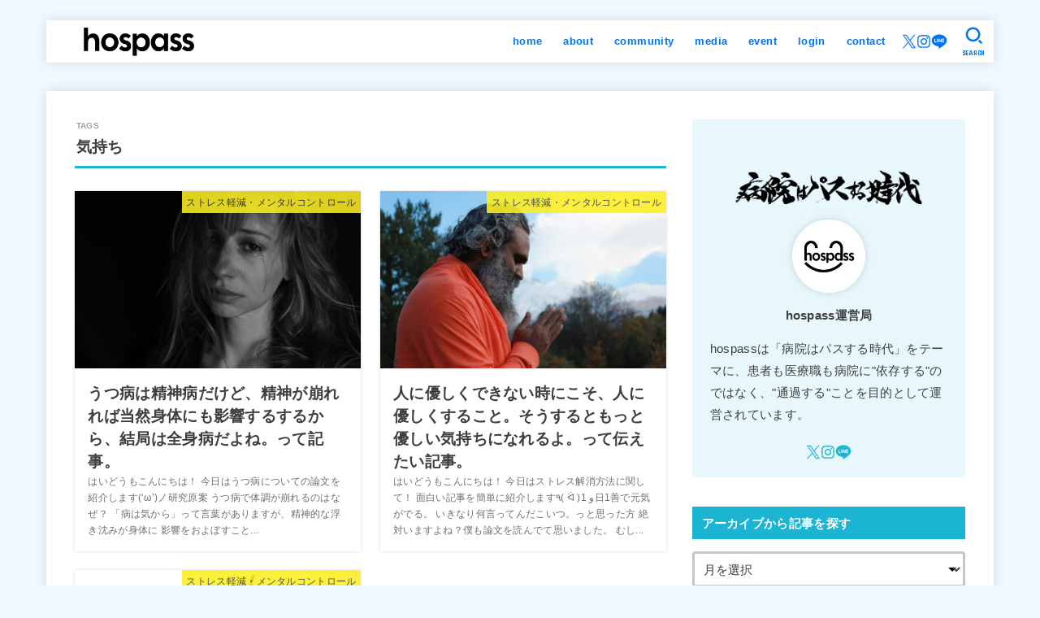

--- FILE ---
content_type: text/html; charset=UTF-8
request_url: https://hospass-official.com/archives/tag/%E6%B0%97%E6%8C%81%E3%81%A1/
body_size: 31003
content:
<!doctype html><html dir="ltr" lang="ja" prefix="og: https://ogp.me/ns#"><head><meta charset="utf-8"><meta http-equiv="X-UA-Compatible" content="IE=edge"><meta name="HandheldFriendly" content="True"><meta name="MobileOptimized" content="320"><meta name="viewport" content="width=device-width, initial-scale=1.0, viewport-fit=cover"><link rel="pingback" href="https://hospass-official.com/media/xmlrpc.php"><title>気持ち | hospass media</title><meta name="robots" content="noindex, max-image-preview:large" /><meta name="keywords" content="研究,論文,エビデンス,健康,うつ病,うつ,精神,精神病,健康,気持ち,治療,免疫,低下,研究，論文，エビデンス，1日1膳，気持ち，余裕，,研究,論文,エビデンス,気分,うつ,鬱,上げたい,感謝" /><link rel="canonical" href="https://hospass-official.com/archives/tag/%e6%b0%97%e6%8c%81%e3%81%a1/" /><meta name="generator" content="All in One SEO (AIOSEO) 4.9.3" />  <script defer src="https://www.googletagmanager.com/gtag/js?id=UA-164937603-1"></script> <script defer src="[data-uri]"></script> <script type="application/ld+json" class="aioseo-schema">{"@context":"https:\/\/schema.org","@graph":[{"@type":"BreadcrumbList","@id":"https:\/\/hospass-official.com\/archives\/tag\/%E6%B0%97%E6%8C%81%E3%81%A1\/#breadcrumblist","itemListElement":[{"@type":"ListItem","@id":"https:\/\/hospass-official.com#listItem","position":1,"name":"Home","item":"https:\/\/hospass-official.com","nextItem":{"@type":"ListItem","@id":"https:\/\/hospass-official.com\/archives\/tag\/%e6%b0%97%e6%8c%81%e3%81%a1\/#listItem","name":"\u6c17\u6301\u3061"}},{"@type":"ListItem","@id":"https:\/\/hospass-official.com\/archives\/tag\/%e6%b0%97%e6%8c%81%e3%81%a1\/#listItem","position":2,"name":"\u6c17\u6301\u3061","previousItem":{"@type":"ListItem","@id":"https:\/\/hospass-official.com#listItem","name":"Home"}}]},{"@type":"CollectionPage","@id":"https:\/\/hospass-official.com\/archives\/tag\/%E6%B0%97%E6%8C%81%E3%81%A1\/#collectionpage","url":"https:\/\/hospass-official.com\/archives\/tag\/%E6%B0%97%E6%8C%81%E3%81%A1\/","name":"\u6c17\u6301\u3061 | hospass media","inLanguage":"ja","isPartOf":{"@id":"https:\/\/hospass-official.com\/#website"},"breadcrumb":{"@id":"https:\/\/hospass-official.com\/archives\/tag\/%E6%B0%97%E6%8C%81%E3%81%A1\/#breadcrumblist"}},{"@type":"Organization","@id":"https:\/\/hospass-official.com\/#organization","name":"hospass","description":"\u75c5\u9662\u306f\u30d1\u30b9\u3059\u308b\u6642\u4ee3","url":"https:\/\/hospass-official.com\/","logo":{"@type":"ImageObject","url":"https:\/\/hospass-official.com\/media\/wp-content\/uploads\/2020\/11\/\u6b63\u65b9\u5f62.png","@id":"https:\/\/hospass-official.com\/archives\/tag\/%E6%B0%97%E6%8C%81%E3%81%A1\/#organizationLogo","width":1080,"height":1080},"image":{"@id":"https:\/\/hospass-official.com\/archives\/tag\/%E6%B0%97%E6%8C%81%E3%81%A1\/#organizationLogo"}},{"@type":"WebSite","@id":"https:\/\/hospass-official.com\/#website","url":"https:\/\/hospass-official.com\/","name":"hospass media","description":"\u75c5\u9662\u306f\u30d1\u30b9\u3059\u308b\u6642\u4ee3","inLanguage":"ja","publisher":{"@id":"https:\/\/hospass-official.com\/#organization"}}]}</script> <link rel='dns-prefetch' href='//fonts.googleapis.com' /><link rel='dns-prefetch' href='//cdnjs.cloudflare.com' /><link rel="alternate" type="application/rss+xml" title="hospass media &raquo; フィード" href="https://hospass-official.com/feed/" /><link rel="alternate" type="application/rss+xml" title="hospass media &raquo; コメントフィード" href="https://hospass-official.com/comments/feed/" /><link rel="alternate" type="application/rss+xml" title="hospass media &raquo; 気持ち タグのフィード" href="https://hospass-official.com/archives/tag/%e6%b0%97%e6%8c%81%e3%81%a1/feed/" />  <script src="//www.googletagmanager.com/gtag/js?id=G-PJNDYS4MWY"  data-cfasync="false" data-wpfc-render="false" type="text/javascript" async></script> <script data-cfasync="false" data-wpfc-render="false" type="text/javascript">var mi_version = '9.11.1';
				var mi_track_user = true;
				var mi_no_track_reason = '';
								var MonsterInsightsDefaultLocations = {"page_location":"https:\/\/hospass-official.com\/archives\/tag\/%E6%B0%97%E6%8C%81%E3%81%A1\/"};
								if ( typeof MonsterInsightsPrivacyGuardFilter === 'function' ) {
					var MonsterInsightsLocations = (typeof MonsterInsightsExcludeQuery === 'object') ? MonsterInsightsPrivacyGuardFilter( MonsterInsightsExcludeQuery ) : MonsterInsightsPrivacyGuardFilter( MonsterInsightsDefaultLocations );
				} else {
					var MonsterInsightsLocations = (typeof MonsterInsightsExcludeQuery === 'object') ? MonsterInsightsExcludeQuery : MonsterInsightsDefaultLocations;
				}

								var disableStrs = [
										'ga-disable-G-PJNDYS4MWY',
									];

				/* Function to detect opted out users */
				function __gtagTrackerIsOptedOut() {
					for (var index = 0; index < disableStrs.length; index++) {
						if (document.cookie.indexOf(disableStrs[index] + '=true') > -1) {
							return true;
						}
					}

					return false;
				}

				/* Disable tracking if the opt-out cookie exists. */
				if (__gtagTrackerIsOptedOut()) {
					for (var index = 0; index < disableStrs.length; index++) {
						window[disableStrs[index]] = true;
					}
				}

				/* Opt-out function */
				function __gtagTrackerOptout() {
					for (var index = 0; index < disableStrs.length; index++) {
						document.cookie = disableStrs[index] + '=true; expires=Thu, 31 Dec 2099 23:59:59 UTC; path=/';
						window[disableStrs[index]] = true;
					}
				}

				if ('undefined' === typeof gaOptout) {
					function gaOptout() {
						__gtagTrackerOptout();
					}
				}
								window.dataLayer = window.dataLayer || [];

				window.MonsterInsightsDualTracker = {
					helpers: {},
					trackers: {},
				};
				if (mi_track_user) {
					function __gtagDataLayer() {
						dataLayer.push(arguments);
					}

					function __gtagTracker(type, name, parameters) {
						if (!parameters) {
							parameters = {};
						}

						if (parameters.send_to) {
							__gtagDataLayer.apply(null, arguments);
							return;
						}

						if (type === 'event') {
														parameters.send_to = monsterinsights_frontend.v4_id;
							var hookName = name;
							if (typeof parameters['event_category'] !== 'undefined') {
								hookName = parameters['event_category'] + ':' + name;
							}

							if (typeof MonsterInsightsDualTracker.trackers[hookName] !== 'undefined') {
								MonsterInsightsDualTracker.trackers[hookName](parameters);
							} else {
								__gtagDataLayer('event', name, parameters);
							}
							
						} else {
							__gtagDataLayer.apply(null, arguments);
						}
					}

					__gtagTracker('js', new Date());
					__gtagTracker('set', {
						'developer_id.dZGIzZG': true,
											});
					if ( MonsterInsightsLocations.page_location ) {
						__gtagTracker('set', MonsterInsightsLocations);
					}
										__gtagTracker('config', 'G-PJNDYS4MWY', {"forceSSL":"true","link_attribution":"true"} );
										window.gtag = __gtagTracker;										(function () {
						/* https://developers.google.com/analytics/devguides/collection/analyticsjs/ */
						/* ga and __gaTracker compatibility shim. */
						var noopfn = function () {
							return null;
						};
						var newtracker = function () {
							return new Tracker();
						};
						var Tracker = function () {
							return null;
						};
						var p = Tracker.prototype;
						p.get = noopfn;
						p.set = noopfn;
						p.send = function () {
							var args = Array.prototype.slice.call(arguments);
							args.unshift('send');
							__gaTracker.apply(null, args);
						};
						var __gaTracker = function () {
							var len = arguments.length;
							if (len === 0) {
								return;
							}
							var f = arguments[len - 1];
							if (typeof f !== 'object' || f === null || typeof f.hitCallback !== 'function') {
								if ('send' === arguments[0]) {
									var hitConverted, hitObject = false, action;
									if ('event' === arguments[1]) {
										if ('undefined' !== typeof arguments[3]) {
											hitObject = {
												'eventAction': arguments[3],
												'eventCategory': arguments[2],
												'eventLabel': arguments[4],
												'value': arguments[5] ? arguments[5] : 1,
											}
										}
									}
									if ('pageview' === arguments[1]) {
										if ('undefined' !== typeof arguments[2]) {
											hitObject = {
												'eventAction': 'page_view',
												'page_path': arguments[2],
											}
										}
									}
									if (typeof arguments[2] === 'object') {
										hitObject = arguments[2];
									}
									if (typeof arguments[5] === 'object') {
										Object.assign(hitObject, arguments[5]);
									}
									if ('undefined' !== typeof arguments[1].hitType) {
										hitObject = arguments[1];
										if ('pageview' === hitObject.hitType) {
											hitObject.eventAction = 'page_view';
										}
									}
									if (hitObject) {
										action = 'timing' === arguments[1].hitType ? 'timing_complete' : hitObject.eventAction;
										hitConverted = mapArgs(hitObject);
										__gtagTracker('event', action, hitConverted);
									}
								}
								return;
							}

							function mapArgs(args) {
								var arg, hit = {};
								var gaMap = {
									'eventCategory': 'event_category',
									'eventAction': 'event_action',
									'eventLabel': 'event_label',
									'eventValue': 'event_value',
									'nonInteraction': 'non_interaction',
									'timingCategory': 'event_category',
									'timingVar': 'name',
									'timingValue': 'value',
									'timingLabel': 'event_label',
									'page': 'page_path',
									'location': 'page_location',
									'title': 'page_title',
									'referrer' : 'page_referrer',
								};
								for (arg in args) {
																		if (!(!args.hasOwnProperty(arg) || !gaMap.hasOwnProperty(arg))) {
										hit[gaMap[arg]] = args[arg];
									} else {
										hit[arg] = args[arg];
									}
								}
								return hit;
							}

							try {
								f.hitCallback();
							} catch (ex) {
							}
						};
						__gaTracker.create = newtracker;
						__gaTracker.getByName = newtracker;
						__gaTracker.getAll = function () {
							return [];
						};
						__gaTracker.remove = noopfn;
						__gaTracker.loaded = true;
						window['__gaTracker'] = __gaTracker;
					})();
									} else {
										console.log("");
					(function () {
						function __gtagTracker() {
							return null;
						}

						window['__gtagTracker'] = __gtagTracker;
						window['gtag'] = __gtagTracker;
					})();
									}</script> <style id='wp-img-auto-sizes-contain-inline-css' type='text/css'>img:is([sizes=auto i],[sizes^="auto," i]){contain-intrinsic-size:3000px 1500px}
/*# sourceURL=wp-img-auto-sizes-contain-inline-css */</style><style id='wp-emoji-styles-inline-css' type='text/css'>img.wp-smiley, img.emoji {
		display: inline !important;
		border: none !important;
		box-shadow: none !important;
		height: 1em !important;
		width: 1em !important;
		margin: 0 0.07em !important;
		vertical-align: -0.1em !important;
		background: none !important;
		padding: 0 !important;
	}
/*# sourceURL=wp-emoji-styles-inline-css */</style><style id='wp-block-library-inline-css' type='text/css'>:root{--wp-block-synced-color:#7a00df;--wp-block-synced-color--rgb:122,0,223;--wp-bound-block-color:var(--wp-block-synced-color);--wp-editor-canvas-background:#ddd;--wp-admin-theme-color:#007cba;--wp-admin-theme-color--rgb:0,124,186;--wp-admin-theme-color-darker-10:#006ba1;--wp-admin-theme-color-darker-10--rgb:0,107,160.5;--wp-admin-theme-color-darker-20:#005a87;--wp-admin-theme-color-darker-20--rgb:0,90,135;--wp-admin-border-width-focus:2px}@media (min-resolution:192dpi){:root{--wp-admin-border-width-focus:1.5px}}.wp-element-button{cursor:pointer}:root .has-very-light-gray-background-color{background-color:#eee}:root .has-very-dark-gray-background-color{background-color:#313131}:root .has-very-light-gray-color{color:#eee}:root .has-very-dark-gray-color{color:#313131}:root .has-vivid-green-cyan-to-vivid-cyan-blue-gradient-background{background:linear-gradient(135deg,#00d084,#0693e3)}:root .has-purple-crush-gradient-background{background:linear-gradient(135deg,#34e2e4,#4721fb 50%,#ab1dfe)}:root .has-hazy-dawn-gradient-background{background:linear-gradient(135deg,#faaca8,#dad0ec)}:root .has-subdued-olive-gradient-background{background:linear-gradient(135deg,#fafae1,#67a671)}:root .has-atomic-cream-gradient-background{background:linear-gradient(135deg,#fdd79a,#004a59)}:root .has-nightshade-gradient-background{background:linear-gradient(135deg,#330968,#31cdcf)}:root .has-midnight-gradient-background{background:linear-gradient(135deg,#020381,#2874fc)}:root{--wp--preset--font-size--normal:16px;--wp--preset--font-size--huge:42px}.has-regular-font-size{font-size:1em}.has-larger-font-size{font-size:2.625em}.has-normal-font-size{font-size:var(--wp--preset--font-size--normal)}.has-huge-font-size{font-size:var(--wp--preset--font-size--huge)}.has-text-align-center{text-align:center}.has-text-align-left{text-align:left}.has-text-align-right{text-align:right}.has-fit-text{white-space:nowrap!important}#end-resizable-editor-section{display:none}.aligncenter{clear:both}.items-justified-left{justify-content:flex-start}.items-justified-center{justify-content:center}.items-justified-right{justify-content:flex-end}.items-justified-space-between{justify-content:space-between}.screen-reader-text{border:0;clip-path:inset(50%);height:1px;margin:-1px;overflow:hidden;padding:0;position:absolute;width:1px;word-wrap:normal!important}.screen-reader-text:focus{background-color:#ddd;clip-path:none;color:#444;display:block;font-size:1em;height:auto;left:5px;line-height:normal;padding:15px 23px 14px;text-decoration:none;top:5px;width:auto;z-index:100000}html :where(.has-border-color){border-style:solid}html :where([style*=border-top-color]){border-top-style:solid}html :where([style*=border-right-color]){border-right-style:solid}html :where([style*=border-bottom-color]){border-bottom-style:solid}html :where([style*=border-left-color]){border-left-style:solid}html :where([style*=border-width]){border-style:solid}html :where([style*=border-top-width]){border-top-style:solid}html :where([style*=border-right-width]){border-right-style:solid}html :where([style*=border-bottom-width]){border-bottom-style:solid}html :where([style*=border-left-width]){border-left-style:solid}html :where(img[class*=wp-image-]){height:auto;max-width:100%}:where(figure){margin:0 0 1em}html :where(.is-position-sticky){--wp-admin--admin-bar--position-offset:var(--wp-admin--admin-bar--height,0px)}@media screen and (max-width:600px){html :where(.is-position-sticky){--wp-admin--admin-bar--position-offset:0px}}

/*# sourceURL=wp-block-library-inline-css */</style><style id='wp-block-heading-inline-css' type='text/css'>h1:where(.wp-block-heading).has-background,h2:where(.wp-block-heading).has-background,h3:where(.wp-block-heading).has-background,h4:where(.wp-block-heading).has-background,h5:where(.wp-block-heading).has-background,h6:where(.wp-block-heading).has-background{padding:1.25em 2.375em}h1.has-text-align-left[style*=writing-mode]:where([style*=vertical-lr]),h1.has-text-align-right[style*=writing-mode]:where([style*=vertical-rl]),h2.has-text-align-left[style*=writing-mode]:where([style*=vertical-lr]),h2.has-text-align-right[style*=writing-mode]:where([style*=vertical-rl]),h3.has-text-align-left[style*=writing-mode]:where([style*=vertical-lr]),h3.has-text-align-right[style*=writing-mode]:where([style*=vertical-rl]),h4.has-text-align-left[style*=writing-mode]:where([style*=vertical-lr]),h4.has-text-align-right[style*=writing-mode]:where([style*=vertical-rl]),h5.has-text-align-left[style*=writing-mode]:where([style*=vertical-lr]),h5.has-text-align-right[style*=writing-mode]:where([style*=vertical-rl]),h6.has-text-align-left[style*=writing-mode]:where([style*=vertical-lr]),h6.has-text-align-right[style*=writing-mode]:where([style*=vertical-rl]){rotate:180deg}
/*# sourceURL=https://hospass-official.com/media/wp-includes/blocks/heading/style.min.css */</style><style id='wp-block-list-inline-css' type='text/css'>ol,ul{box-sizing:border-box}:root :where(.wp-block-list.has-background){padding:1.25em 2.375em}
/*# sourceURL=https://hospass-official.com/media/wp-includes/blocks/list/style.min.css */</style><style id='wp-block-paragraph-inline-css' type='text/css'>.is-small-text{font-size:.875em}.is-regular-text{font-size:1em}.is-large-text{font-size:2.25em}.is-larger-text{font-size:3em}.has-drop-cap:not(:focus):first-letter{float:left;font-size:8.4em;font-style:normal;font-weight:100;line-height:.68;margin:.05em .1em 0 0;text-transform:uppercase}body.rtl .has-drop-cap:not(:focus):first-letter{float:none;margin-left:.1em}p.has-drop-cap.has-background{overflow:hidden}:root :where(p.has-background){padding:1.25em 2.375em}:where(p.has-text-color:not(.has-link-color)) a{color:inherit}p.has-text-align-left[style*="writing-mode:vertical-lr"],p.has-text-align-right[style*="writing-mode:vertical-rl"]{rotate:180deg}
/*# sourceURL=https://hospass-official.com/media/wp-includes/blocks/paragraph/style.min.css */</style><style id='wp-block-quote-inline-css' type='text/css'>.wp-block-quote{box-sizing:border-box;overflow-wrap:break-word}.wp-block-quote.is-large:where(:not(.is-style-plain)),.wp-block-quote.is-style-large:where(:not(.is-style-plain)){margin-bottom:1em;padding:0 1em}.wp-block-quote.is-large:where(:not(.is-style-plain)) p,.wp-block-quote.is-style-large:where(:not(.is-style-plain)) p{font-size:1.5em;font-style:italic;line-height:1.6}.wp-block-quote.is-large:where(:not(.is-style-plain)) cite,.wp-block-quote.is-large:where(:not(.is-style-plain)) footer,.wp-block-quote.is-style-large:where(:not(.is-style-plain)) cite,.wp-block-quote.is-style-large:where(:not(.is-style-plain)) footer{font-size:1.125em;text-align:right}.wp-block-quote>cite{display:block}
/*# sourceURL=https://hospass-official.com/media/wp-includes/blocks/quote/style.min.css */</style><style id='global-styles-inline-css' type='text/css'>:root{--wp--preset--aspect-ratio--square: 1;--wp--preset--aspect-ratio--4-3: 4/3;--wp--preset--aspect-ratio--3-4: 3/4;--wp--preset--aspect-ratio--3-2: 3/2;--wp--preset--aspect-ratio--2-3: 2/3;--wp--preset--aspect-ratio--16-9: 16/9;--wp--preset--aspect-ratio--9-16: 9/16;--wp--preset--color--black: #000;--wp--preset--color--cyan-bluish-gray: #abb8c3;--wp--preset--color--white: #fff;--wp--preset--color--pale-pink: #f78da7;--wp--preset--color--vivid-red: #cf2e2e;--wp--preset--color--luminous-vivid-orange: #ff6900;--wp--preset--color--luminous-vivid-amber: #fcb900;--wp--preset--color--light-green-cyan: #7bdcb5;--wp--preset--color--vivid-green-cyan: #00d084;--wp--preset--color--pale-cyan-blue: #8ed1fc;--wp--preset--color--vivid-cyan-blue: #0693e3;--wp--preset--color--vivid-purple: #9b51e0;--wp--preset--color--stk-palette-one: var(--stk-palette-color1);--wp--preset--color--stk-palette-two: var(--stk-palette-color2);--wp--preset--color--stk-palette-three: var(--stk-palette-color3);--wp--preset--color--stk-palette-four: var(--stk-palette-color4);--wp--preset--color--stk-palette-five: var(--stk-palette-color5);--wp--preset--color--stk-palette-six: var(--stk-palette-color6);--wp--preset--color--stk-palette-seven: var(--stk-palette-color7);--wp--preset--color--stk-palette-eight: var(--stk-palette-color8);--wp--preset--color--stk-palette-nine: var(--stk-palette-color9);--wp--preset--color--stk-palette-ten: var(--stk-palette-color10);--wp--preset--color--mainttlbg: var(--main-ttl-bg);--wp--preset--color--mainttltext: var(--main-ttl-color);--wp--preset--color--stkeditorcolor-one: var(--stk-editor-color1);--wp--preset--color--stkeditorcolor-two: var(--stk-editor-color2);--wp--preset--color--stkeditorcolor-three: var(--stk-editor-color3);--wp--preset--gradient--vivid-cyan-blue-to-vivid-purple: linear-gradient(135deg,rgb(6,147,227) 0%,rgb(155,81,224) 100%);--wp--preset--gradient--light-green-cyan-to-vivid-green-cyan: linear-gradient(135deg,rgb(122,220,180) 0%,rgb(0,208,130) 100%);--wp--preset--gradient--luminous-vivid-amber-to-luminous-vivid-orange: linear-gradient(135deg,rgb(252,185,0) 0%,rgb(255,105,0) 100%);--wp--preset--gradient--luminous-vivid-orange-to-vivid-red: linear-gradient(135deg,rgb(255,105,0) 0%,rgb(207,46,46) 100%);--wp--preset--gradient--very-light-gray-to-cyan-bluish-gray: linear-gradient(135deg,rgb(238,238,238) 0%,rgb(169,184,195) 100%);--wp--preset--gradient--cool-to-warm-spectrum: linear-gradient(135deg,rgb(74,234,220) 0%,rgb(151,120,209) 20%,rgb(207,42,186) 40%,rgb(238,44,130) 60%,rgb(251,105,98) 80%,rgb(254,248,76) 100%);--wp--preset--gradient--blush-light-purple: linear-gradient(135deg,rgb(255,206,236) 0%,rgb(152,150,240) 100%);--wp--preset--gradient--blush-bordeaux: linear-gradient(135deg,rgb(254,205,165) 0%,rgb(254,45,45) 50%,rgb(107,0,62) 100%);--wp--preset--gradient--luminous-dusk: linear-gradient(135deg,rgb(255,203,112) 0%,rgb(199,81,192) 50%,rgb(65,88,208) 100%);--wp--preset--gradient--pale-ocean: linear-gradient(135deg,rgb(255,245,203) 0%,rgb(182,227,212) 50%,rgb(51,167,181) 100%);--wp--preset--gradient--electric-grass: linear-gradient(135deg,rgb(202,248,128) 0%,rgb(113,206,126) 100%);--wp--preset--gradient--midnight: linear-gradient(135deg,rgb(2,3,129) 0%,rgb(40,116,252) 100%);--wp--preset--font-size--small: 13px;--wp--preset--font-size--medium: 20px;--wp--preset--font-size--large: 36px;--wp--preset--font-size--x-large: 42px;--wp--preset--spacing--20: 0.44rem;--wp--preset--spacing--30: 0.67rem;--wp--preset--spacing--40: 1rem;--wp--preset--spacing--50: 1.5rem;--wp--preset--spacing--60: 2.25rem;--wp--preset--spacing--70: 3.38rem;--wp--preset--spacing--80: 5.06rem;--wp--preset--shadow--natural: 6px 6px 9px rgba(0, 0, 0, 0.2);--wp--preset--shadow--deep: 12px 12px 50px rgba(0, 0, 0, 0.4);--wp--preset--shadow--sharp: 6px 6px 0px rgba(0, 0, 0, 0.2);--wp--preset--shadow--outlined: 6px 6px 0px -3px rgb(255, 255, 255), 6px 6px rgb(0, 0, 0);--wp--preset--shadow--crisp: 6px 6px 0px rgb(0, 0, 0);}:where(.is-layout-flex){gap: 0.5em;}:where(.is-layout-grid){gap: 0.5em;}body .is-layout-flex{display: flex;}.is-layout-flex{flex-wrap: wrap;align-items: center;}.is-layout-flex > :is(*, div){margin: 0;}body .is-layout-grid{display: grid;}.is-layout-grid > :is(*, div){margin: 0;}:where(.wp-block-columns.is-layout-flex){gap: 2em;}:where(.wp-block-columns.is-layout-grid){gap: 2em;}:where(.wp-block-post-template.is-layout-flex){gap: 1.25em;}:where(.wp-block-post-template.is-layout-grid){gap: 1.25em;}.has-black-color{color: var(--wp--preset--color--black) !important;}.has-cyan-bluish-gray-color{color: var(--wp--preset--color--cyan-bluish-gray) !important;}.has-white-color{color: var(--wp--preset--color--white) !important;}.has-pale-pink-color{color: var(--wp--preset--color--pale-pink) !important;}.has-vivid-red-color{color: var(--wp--preset--color--vivid-red) !important;}.has-luminous-vivid-orange-color{color: var(--wp--preset--color--luminous-vivid-orange) !important;}.has-luminous-vivid-amber-color{color: var(--wp--preset--color--luminous-vivid-amber) !important;}.has-light-green-cyan-color{color: var(--wp--preset--color--light-green-cyan) !important;}.has-vivid-green-cyan-color{color: var(--wp--preset--color--vivid-green-cyan) !important;}.has-pale-cyan-blue-color{color: var(--wp--preset--color--pale-cyan-blue) !important;}.has-vivid-cyan-blue-color{color: var(--wp--preset--color--vivid-cyan-blue) !important;}.has-vivid-purple-color{color: var(--wp--preset--color--vivid-purple) !important;}.has-black-background-color{background-color: var(--wp--preset--color--black) !important;}.has-cyan-bluish-gray-background-color{background-color: var(--wp--preset--color--cyan-bluish-gray) !important;}.has-white-background-color{background-color: var(--wp--preset--color--white) !important;}.has-pale-pink-background-color{background-color: var(--wp--preset--color--pale-pink) !important;}.has-vivid-red-background-color{background-color: var(--wp--preset--color--vivid-red) !important;}.has-luminous-vivid-orange-background-color{background-color: var(--wp--preset--color--luminous-vivid-orange) !important;}.has-luminous-vivid-amber-background-color{background-color: var(--wp--preset--color--luminous-vivid-amber) !important;}.has-light-green-cyan-background-color{background-color: var(--wp--preset--color--light-green-cyan) !important;}.has-vivid-green-cyan-background-color{background-color: var(--wp--preset--color--vivid-green-cyan) !important;}.has-pale-cyan-blue-background-color{background-color: var(--wp--preset--color--pale-cyan-blue) !important;}.has-vivid-cyan-blue-background-color{background-color: var(--wp--preset--color--vivid-cyan-blue) !important;}.has-vivid-purple-background-color{background-color: var(--wp--preset--color--vivid-purple) !important;}.has-black-border-color{border-color: var(--wp--preset--color--black) !important;}.has-cyan-bluish-gray-border-color{border-color: var(--wp--preset--color--cyan-bluish-gray) !important;}.has-white-border-color{border-color: var(--wp--preset--color--white) !important;}.has-pale-pink-border-color{border-color: var(--wp--preset--color--pale-pink) !important;}.has-vivid-red-border-color{border-color: var(--wp--preset--color--vivid-red) !important;}.has-luminous-vivid-orange-border-color{border-color: var(--wp--preset--color--luminous-vivid-orange) !important;}.has-luminous-vivid-amber-border-color{border-color: var(--wp--preset--color--luminous-vivid-amber) !important;}.has-light-green-cyan-border-color{border-color: var(--wp--preset--color--light-green-cyan) !important;}.has-vivid-green-cyan-border-color{border-color: var(--wp--preset--color--vivid-green-cyan) !important;}.has-pale-cyan-blue-border-color{border-color: var(--wp--preset--color--pale-cyan-blue) !important;}.has-vivid-cyan-blue-border-color{border-color: var(--wp--preset--color--vivid-cyan-blue) !important;}.has-vivid-purple-border-color{border-color: var(--wp--preset--color--vivid-purple) !important;}.has-vivid-cyan-blue-to-vivid-purple-gradient-background{background: var(--wp--preset--gradient--vivid-cyan-blue-to-vivid-purple) !important;}.has-light-green-cyan-to-vivid-green-cyan-gradient-background{background: var(--wp--preset--gradient--light-green-cyan-to-vivid-green-cyan) !important;}.has-luminous-vivid-amber-to-luminous-vivid-orange-gradient-background{background: var(--wp--preset--gradient--luminous-vivid-amber-to-luminous-vivid-orange) !important;}.has-luminous-vivid-orange-to-vivid-red-gradient-background{background: var(--wp--preset--gradient--luminous-vivid-orange-to-vivid-red) !important;}.has-very-light-gray-to-cyan-bluish-gray-gradient-background{background: var(--wp--preset--gradient--very-light-gray-to-cyan-bluish-gray) !important;}.has-cool-to-warm-spectrum-gradient-background{background: var(--wp--preset--gradient--cool-to-warm-spectrum) !important;}.has-blush-light-purple-gradient-background{background: var(--wp--preset--gradient--blush-light-purple) !important;}.has-blush-bordeaux-gradient-background{background: var(--wp--preset--gradient--blush-bordeaux) !important;}.has-luminous-dusk-gradient-background{background: var(--wp--preset--gradient--luminous-dusk) !important;}.has-pale-ocean-gradient-background{background: var(--wp--preset--gradient--pale-ocean) !important;}.has-electric-grass-gradient-background{background: var(--wp--preset--gradient--electric-grass) !important;}.has-midnight-gradient-background{background: var(--wp--preset--gradient--midnight) !important;}.has-small-font-size{font-size: var(--wp--preset--font-size--small) !important;}.has-medium-font-size{font-size: var(--wp--preset--font-size--medium) !important;}.has-large-font-size{font-size: var(--wp--preset--font-size--large) !important;}.has-x-large-font-size{font-size: var(--wp--preset--font-size--x-large) !important;}
/*# sourceURL=global-styles-inline-css */</style><style id='classic-theme-styles-inline-css' type='text/css'>/*! This file is auto-generated */
.wp-block-button__link{color:#fff;background-color:#32373c;border-radius:9999px;box-shadow:none;text-decoration:none;padding:calc(.667em + 2px) calc(1.333em + 2px);font-size:1.125em}.wp-block-file__button{background:#32373c;color:#fff;text-decoration:none}
/*# sourceURL=/wp-includes/css/classic-themes.min.css */</style><link rel='stylesheet' id='contact-form-7-css' href='https://hospass-official.com/media/wp-content/plugins/contact-form-7/includes/css/styles.css?ver=6.1.4' type='text/css' media='all' /><link rel='stylesheet' id='yyi_rinker_stylesheet-css' href='https://hospass-official.com/media/wp-content/plugins/yyi-rinker/css/style.css?v=1.11.1' type='text/css' media='all' /><link rel='stylesheet' id='stk_style-css' href='https://hospass-official.com/media/wp-content/themes/jstork19/style.css?ver=5.16.5' type='text/css' media='all' /><style id='stk_style-inline-css' type='text/css'>:root{--stk-base-font-family:"游ゴシック","Yu Gothic","游ゴシック体","YuGothic","Hiragino Kaku Gothic ProN",Meiryo,sans-serif;--stk-base-font-size-pc:103%;--stk-base-font-size-sp:103%;--stk-font-weight:400;--stk-font-feature-settings:normal;--stk-font-awesome-free:"Font Awesome 6 Free";--stk-font-awesome-brand:"Font Awesome 6 Brands";--wp--preset--font-size--medium:clamp(1.2em,2.5vw,20px);--wp--preset--font-size--large:clamp(1.5em,4.5vw,36px);--wp--preset--font-size--x-large:clamp(1.9em,5.25vw,42px);--wp--style--gallery-gap-default:.5em;--stk-flex-style:flex-start;--stk-wrap-width:1166px;--stk-wide-width:980px;--stk-main-width:728px;--stk-side-margin:32px;--stk-post-thumb-ratio:16/10;--stk-post-title-font_size:clamp(1.4em,4vw,1.9em);--stk-h1-font_size:clamp(1.4em,4vw,1.9em);--stk-h2-font_size:clamp(1.2em,2.6vw,1.3em);--stk-h2-normal-font_size:125%;--stk-h3-font_size:clamp(1.1em,2.3vw,1.15em);--stk-h4-font_size:105%;--stk-h5-font_size:100%;--stk-line_height:1.8;--stk-heading-line_height:1.5;--stk-heading-margin_top:2em;--stk-heading-margin_bottom:1em;--stk-margin:1.6em;--stk-h2-margin-rl:-2vw;--stk-el-margin-rl:-4vw;--stk-list-icon-size:1.8em;--stk-list-item-margin:.7em;--stk-list-margin:1em;--stk-h2-border_radius:3px;--stk-h2-border_width:4px;--stk-h3-border_width:4px;--stk-h4-border_width:4px;--stk-wttl-border_radius:0;--stk-wttl-border_width:2px;--stk-supplement-border_radius:4px;--stk-supplement-border_width:2px;--stk-supplement-sat:82%;--stk-supplement-lig:86%;--stk-box-border_radius:4px;--stk-box-border_width:2px;--stk-btn-border_radius:3px;--stk-btn-border_width:2px;--stk-post-radius:0;--stk-postlist-radius:0;--stk-cardlist-radius:0;--stk-shadow-s:1px 2px 10px rgba(0,0,0,.2);--stk-shadow-l:5px 10px 20px rgba(0,0,0,.2);--main-text-color:#3E3E3E;--main-link-color:#1bb4d3;--main-link-color-hover:#E69B9B;--main-ttl-bg:#1bb4d3;--main-ttl-bg-rgba:rgba(27,180,211,.1);--main-ttl-color:#fff;--header-bg:#fff;--header-bg-overlay:#fff;--header-logo-color:#3dbbff;--header-text-color:#0073f7;--inner-content-bg:#fff;--label-bg:#fcee21;--label-text-color:#3e3e3e;--slider-text-color:#444;--side-text-color:#3e3e3e;--footer-bg:#fff;--footer-text-color:#1c1c1c;--footer-link-color:#0f6dbf;--new-mark-bg:#ff6347;--oc-box-blue:#19b4ce;--oc-box-blue-inner:#d4f3ff;--oc-box-red:#ee5656;--oc-box-red-inner:#feeeed;--oc-box-yellow:#f7cf2e;--oc-box-yellow-inner:#fffae2;--oc-box-green:#39cd75;--oc-box-green-inner:#e8fbf0;--oc-box-pink:#f7b2b2;--oc-box-pink-inner:#fee;--oc-box-gray:#9c9c9c;--oc-box-gray-inner:#f5f5f5;--oc-box-black:#313131;--oc-box-black-inner:#404040;--oc-btn-rich_yellow:#f7cf2e;--oc-btn-rich_yellow-sdw:rgba(222,182,21,1);--oc-btn-rich_pink:#ee5656;--oc-btn-rich_pink-sdw:rgba(213,61,61,1);--oc-btn-rich_orange:#ef9b2f;--oc-btn-rich_orange-sdw:rgba(214,130,22,1);--oc-btn-rich_green:#39cd75;--oc-btn-rich_green-sdw:rgba(32,180,92,1);--oc-btn-rich_blue:#19b4ce;--oc-btn-rich_blue-sdw:rgba(0,155,181,1);--oc-base-border-color:rgba(125,125,125,.3);--oc-has-background-basic-padding:1.1em;--stk-maker-yellow:#ff6;--stk-maker-pink:#ffd5d5;--stk-maker-blue:#b5dfff;--stk-maker-green:#cff7c7;--stk-caption-font-size:11px;--stk-palette-color1:#abb8c3;--stk-palette-color2:#f78da7;--stk-palette-color3:#cf2e2e;--stk-palette-color4:#ff6900;--stk-palette-color5:#fcb900;--stk-palette-color6:#7bdcb5;--stk-palette-color7:#00d084;--stk-palette-color8:#8ed1fc;--stk-palette-color9:#0693e3;--stk-palette-color10:#9b51e0;--stk-editor-color1:#1bb4d3;--stk-editor-color2:#f55e5e;--stk-editor-color3:#ee2;--stk-editor-color1-rgba:rgba(27,180,211,.1);--stk-editor-color2-rgba:rgba(245,94,94,.1);--stk-editor-color3-rgba:rgba(238,238,34,.1)}
/*# sourceURL=stk_style-inline-css */</style><link rel='stylesheet' id='stk_child-style-css' href='https://hospass-official.com/media/wp-content/themes/jstork19_custom/style.css' type='text/css' media='all' /><link rel='stylesheet' id='gf_font-css' href='https://fonts.googleapis.com/css?family=Concert+One&#038;display=swap' type='text/css' media='all' /><style id='gf_font-inline-css' type='text/css'>.gf {font-family: "Concert One", "游ゴシック", "Yu Gothic", "游ゴシック体", "YuGothic", "Hiragino Kaku Gothic ProN", Meiryo, sans-serif;}
/*# sourceURL=gf_font-inline-css */</style><link rel='stylesheet' id='fontawesome-css' href='https://cdnjs.cloudflare.com/ajax/libs/font-awesome/6.7.2/css/all.min.css' type='text/css' media='all' /> <script type="text/javascript" defer charset='UTF-8' src="https://hospass-official.com/media/wp-content/plugins/google-analytics-for-wordpress/assets/js/frontend-gtag.min.js?ver=9.11.1" id="monsterinsights-frontend-script-js" async="async" data-wp-strategy="async"></script> <script data-cfasync="false" data-wpfc-render="false" type="text/javascript" id='monsterinsights-frontend-script-js-extra'>var monsterinsights_frontend = {"js_events_tracking":"true","download_extensions":"doc,pdf,ppt,zip,xls,docx,pptx,xlsx","inbound_paths":"[{\"path\":\"\\\/go\\\/\",\"label\":\"affiliate\"},{\"path\":\"\\\/recommend\\\/\",\"label\":\"affiliate\"}]","home_url":"https:\/\/hospass-official.com","hash_tracking":"false","v4_id":"G-PJNDYS4MWY"};</script> <script defer type="text/javascript" src="https://hospass-official.com/media/wp-includes/js/jquery/jquery.min.js?ver=3.7.1" id="jquery-core-js"></script> <script type="text/javascript" defer charset='UTF-8' src="https://hospass-official.com/media/wp-includes/js/jquery/jquery-migrate.min.js?ver=3.4.1" id="jquery-migrate-js"></script> <script defer id="jquery-js-after" src="[data-uri]"></script> <script type="text/javascript" defer charset='UTF-8' src="https://hospass-official.com/media/wp-content/cache/autoptimize/js/autoptimize_single_9efd56b72b4340d81698220fddc4813c.js?v=1.11.1" id="yyi_rinker_event_tracking_script-js"></script> <link rel="https://api.w.org/" href="https://hospass-official.com/wp-json/" /><link rel="alternate" title="JSON" type="application/json" href="https://hospass-official.com/wp-json/wp/v2/tags/103" /><link rel="EditURI" type="application/rsd+xml" title="RSD" href="https://hospass-official.com/media/xmlrpc.php?rsd" /><style>.yyi-rinker-images {
    display: flex;
    justify-content: center;
    align-items: center;
    position: relative;

}
div.yyi-rinker-image img.yyi-rinker-main-img.hidden {
    display: none;
}

.yyi-rinker-images-arrow {
    cursor: pointer;
    position: absolute;
    top: 50%;
    display: block;
    margin-top: -11px;
    opacity: 0.6;
    width: 22px;
}

.yyi-rinker-images-arrow-left{
    left: -10px;
}
.yyi-rinker-images-arrow-right{
    right: -10px;
}

.yyi-rinker-images-arrow-left.hidden {
    display: none;
}

.yyi-rinker-images-arrow-right.hidden {
    display: none;
}
div.yyi-rinker-contents.yyi-rinker-design-tate  div.yyi-rinker-box{
    flex-direction: column;
}

div.yyi-rinker-contents.yyi-rinker-design-slim div.yyi-rinker-box .yyi-rinker-links {
    flex-direction: column;
}

div.yyi-rinker-contents.yyi-rinker-design-slim div.yyi-rinker-info {
    width: 100%;
}

div.yyi-rinker-contents.yyi-rinker-design-slim .yyi-rinker-title {
    text-align: center;
}

div.yyi-rinker-contents.yyi-rinker-design-slim .yyi-rinker-links {
    text-align: center;
}
div.yyi-rinker-contents.yyi-rinker-design-slim .yyi-rinker-image {
    margin: auto;
}

div.yyi-rinker-contents.yyi-rinker-design-slim div.yyi-rinker-info ul.yyi-rinker-links li {
	align-self: stretch;
}
div.yyi-rinker-contents.yyi-rinker-design-slim div.yyi-rinker-box div.yyi-rinker-info {
	padding: 0;
}
div.yyi-rinker-contents.yyi-rinker-design-slim div.yyi-rinker-box {
	flex-direction: column;
	padding: 14px 5px 0;
}

.yyi-rinker-design-slim div.yyi-rinker-box div.yyi-rinker-info {
	text-align: center;
}

.yyi-rinker-design-slim div.price-box span.price {
	display: block;
}

div.yyi-rinker-contents.yyi-rinker-design-slim div.yyi-rinker-info div.yyi-rinker-title a{
	font-size:16px;
}

div.yyi-rinker-contents.yyi-rinker-design-slim ul.yyi-rinker-links li.amazonkindlelink:before,  div.yyi-rinker-contents.yyi-rinker-design-slim ul.yyi-rinker-links li.amazonlink:before,  div.yyi-rinker-contents.yyi-rinker-design-slim ul.yyi-rinker-links li.rakutenlink:before, div.yyi-rinker-contents.yyi-rinker-design-slim ul.yyi-rinker-links li.yahoolink:before, div.yyi-rinker-contents.yyi-rinker-design-slim ul.yyi-rinker-links li.mercarilink:before {
	font-size:12px;
}

div.yyi-rinker-contents.yyi-rinker-design-slim ul.yyi-rinker-links li a {
	font-size: 13px;
}
.entry-content ul.yyi-rinker-links li {
	padding: 0;
}

div.yyi-rinker-contents .yyi-rinker-attention.attention_desing_right_ribbon {
    width: 89px;
    height: 91px;
    position: absolute;
    top: -1px;
    right: -1px;
    left: auto;
    overflow: hidden;
}

div.yyi-rinker-contents .yyi-rinker-attention.attention_desing_right_ribbon span {
    display: inline-block;
    width: 146px;
    position: absolute;
    padding: 4px 0;
    left: -13px;
    top: 12px;
    text-align: center;
    font-size: 12px;
    line-height: 24px;
    -webkit-transform: rotate(45deg);
    transform: rotate(45deg);
    box-shadow: 0 1px 3px rgba(0, 0, 0, 0.2);
}

div.yyi-rinker-contents .yyi-rinker-attention.attention_desing_right_ribbon {
    background: none;
}
.yyi-rinker-attention.attention_desing_right_ribbon .yyi-rinker-attention-after,
.yyi-rinker-attention.attention_desing_right_ribbon .yyi-rinker-attention-before{
display:none;
}
div.yyi-rinker-use-right_ribbon div.yyi-rinker-title {
    margin-right: 2rem;
}</style><style type="text/css" id="custom-background-css">body.custom-background { background-color: #eff9ff; }</style><link rel="icon" href="https://hospass-official.com/media/wp-content/uploads/2020/05/cropped-アートボード-1のコピー-32x32.png" sizes="32x32" /><link rel="icon" href="https://hospass-official.com/media/wp-content/uploads/2020/05/cropped-アートボード-1のコピー-192x192.png" sizes="192x192" /><link rel="apple-touch-icon" href="https://hospass-official.com/media/wp-content/uploads/2020/05/cropped-アートボード-1のコピー-180x180.png" /><meta name="msapplication-TileImage" content="https://hospass-official.com/media/wp-content/uploads/2020/05/cropped-アートボード-1のコピー-270x270.png" /><style type="text/css" id="wp-custom-css">/* イベントカレンダー */
/* 土曜日の色 */
.eo-fullcalendar .fc-view-container .fc-view table tbody .fc-widget-content .fc-day-grid-container .fc-day-grid .fc-row .fc-content-skeleton table thead .fc-sun {
color:　#f91013;
}
/* 日曜日の色 */
.eo-fullcalendar .fc-view-container .fc-view table tbody .fc-widget-content .fc-day-grid-container .fc-day-grid .fc-row .fc-content-skeleton table thead .fc-sat {
color: #356e88;
}
.entry-content pre:not(.prettyprint){
	background: #fff;
	color: #000;
}

/* creativeページ */
/* Adobe */
.adobe {
  padding: 1rem 3rem;
  -webkit-transform: skew(-15deg);
  transform: skew(-15deg);
  color: #fff;
  background-image: -webkit-gradient(linear, left top, right top, from(#209cff), to(#68e0cf));
  background-image: -webkit-linear-gradient(left, #209cff 0%, #68e0cf 100%);
  background-image: linear-gradient(to right, #209cff 0%, #68e0cf 100%);
}</style> <script defer src="https://www.googletagmanager.com/gtag/js?id=164937603-1"></script> <script defer src="[data-uri]"></script></head><body class="archive tag tag-103 custom-background wp-embed-responsive wp-theme-jstork19 wp-child-theme-jstork19_custom h_layout_pc_left_normal h_layout_sp_center"> <svg aria-hidden="true" xmlns="http://www.w3.org/2000/svg" width="0" height="0" focusable="false" role="none" style="visibility: hidden; position: absolute; left: -9999px; overflow: hidden;"><defs><symbol id="svgicon_search_btn" viewBox="0 0 50 50"><path d="M44.35,48.52l-4.95-4.95c-1.17-1.17-1.17-3.07,0-4.24l0,0c1.17-1.17,3.07-1.17,4.24,0l4.95,4.95c1.17,1.17,1.17,3.07,0,4.24 l0,0C47.42,49.7,45.53,49.7,44.35,48.52z"/><path d="M22.81,7c8.35,0,15.14,6.79,15.14,15.14s-6.79,15.14-15.14,15.14S7.67,30.49,7.67,22.14S14.46,7,22.81,7 M22.81,1 C11.13,1,1.67,10.47,1.67,22.14s9.47,21.14,21.14,21.14s21.14-9.47,21.14-21.14S34.49,1,22.81,1L22.81,1z"/></symbol><symbol id="svgicon_nav_btn" viewBox="0 0 50 50"><path d="M45.1,46.5H4.9c-1.6,0-2.9-1.3-2.9-2.9v-0.2c0-1.6,1.3-2.9,2.9-2.9h40.2c1.6,0,2.9,1.3,2.9,2.9v0.2 C48,45.2,46.7,46.5,45.1,46.5z"/><path d="M45.1,28.5H4.9c-1.6,0-2.9-1.3-2.9-2.9v-0.2c0-1.6,1.3-2.9,2.9-2.9h40.2c1.6,0,2.9,1.3,2.9,2.9v0.2 C48,27.2,46.7,28.5,45.1,28.5z"/><path d="M45.1,10.5H4.9C3.3,10.5,2,9.2,2,7.6V7.4c0-1.6,1.3-2.9,2.9-2.9h40.2c1.6,0,2.9,1.3,2.9,2.9v0.2 C48,9.2,46.7,10.5,45.1,10.5z"/></symbol><symbol id="stk-envelope-svg" viewBox="0 0 300 300"><path d="M300.03,81.5c0-30.25-24.75-55-55-55h-190c-30.25,0-55,24.75-55,55v140c0,30.25,24.75,55,55,55h190c30.25,0,55-24.75,55-55 V81.5z M37.4,63.87c4.75-4.75,11.01-7.37,17.63-7.37h190c6.62,0,12.88,2.62,17.63,7.37c4.75,4.75,7.37,11.01,7.37,17.63v5.56 c-0.32,0.2-0.64,0.41-0.95,0.64L160.2,169.61c-0.75,0.44-5.12,2.89-10.17,2.89c-4.99,0-9.28-2.37-10.23-2.94L30.99,87.7 c-0.31-0.23-0.63-0.44-0.95-0.64V81.5C30.03,74.88,32.65,68.62,37.4,63.87z M262.66,239.13c-4.75,4.75-11.01,7.37-17.63,7.37h-190 c-6.62,0-12.88-2.62-17.63-7.37c-4.75-4.75-7.37-11.01-7.37-17.63v-99.48l93.38,70.24c0.16,0.12,0.32,0.24,0.49,0.35 c1.17,0.81,11.88,7.88,26.13,7.88c14.25,0,24.96-7.07,26.14-7.88c0.17-0.11,0.33-0.23,0.49-0.35l93.38-70.24v99.48 C270.03,228.12,267.42,234.38,262.66,239.13z"/></symbol><symbol id="stk-close-svg" viewBox="0 0 384 512"><path fill="currentColor" d="M342.6 150.6c12.5-12.5 12.5-32.8 0-45.3s-32.8-12.5-45.3 0L192 210.7 86.6 105.4c-12.5-12.5-32.8-12.5-45.3 0s-12.5 32.8 0 45.3L146.7 256 41.4 361.4c-12.5 12.5-12.5 32.8 0 45.3s32.8 12.5 45.3 0L192 301.3 297.4 406.6c12.5 12.5 32.8 12.5 45.3 0s12.5-32.8 0-45.3L237.3 256 342.6 150.6z"/></symbol><symbol id="stk-twitter-svg" viewBox="0 0 512 512"><path d="M299.8,219.7L471,20.7h-40.6L281.7,193.4L163,20.7H26l179.6,261.4L26,490.7h40.6l157-182.5L349,490.7h137L299.8,219.7 L299.8,219.7z M244.2,284.3l-18.2-26L81.2,51.2h62.3l116.9,167.1l18.2,26l151.9,217.2h-62.3L244.2,284.3L244.2,284.3z"/></symbol><symbol id="stk-twitter_bird-svg" viewBox="0 0 512 512"><path d="M459.37 151.716c.325 4.548.325 9.097.325 13.645 0 138.72-105.583 298.558-298.558 298.558-59.452 0-114.68-17.219-161.137-47.106 8.447.974 16.568 1.299 25.34 1.299 49.055 0 94.213-16.568 130.274-44.832-46.132-.975-84.792-31.188-98.112-72.772 6.498.974 12.995 1.624 19.818 1.624 9.421 0 18.843-1.3 27.614-3.573-48.081-9.747-84.143-51.98-84.143-102.985v-1.299c13.969 7.797 30.214 12.67 47.431 13.319-28.264-18.843-46.781-51.005-46.781-87.391 0-19.492 5.197-37.36 14.294-52.954 51.655 63.675 129.3 105.258 216.365 109.807-1.624-7.797-2.599-15.918-2.599-24.04 0-57.828 46.782-104.934 104.934-104.934 30.213 0 57.502 12.67 76.67 33.137 23.715-4.548 46.456-13.32 66.599-25.34-7.798 24.366-24.366 44.833-46.132 57.827 21.117-2.273 41.584-8.122 60.426-16.243-14.292 20.791-32.161 39.308-52.628 54.253z"/></symbol><symbol id="stk-bluesky-svg" viewBox="0 0 256 256"><path d="M 60.901 37.747 C 88.061 58.137 117.273 99.482 127.999 121.666 C 138.727 99.482 167.938 58.137 195.099 37.747 C 214.696 23.034 246.45 11.651 246.45 47.874 C 246.45 55.109 242.302 108.648 239.869 117.34 C 231.413 147.559 200.6 155.266 173.189 150.601 C 221.101 158.756 233.288 185.766 206.966 212.776 C 156.975 264.073 135.115 199.905 129.514 183.464 C 128.487 180.449 128.007 179.038 127.999 180.238 C 127.992 179.038 127.512 180.449 126.486 183.464 C 120.884 199.905 99.024 264.073 49.033 212.776 C 22.711 185.766 34.899 158.756 82.81 150.601 C 55.4 155.266 24.587 147.559 16.13 117.34 C 13.697 108.648 9.55 55.109 9.55 47.874 C 9.55 11.651 41.304 23.034 60.901 37.747 Z"/></symbol><symbol id="stk-facebook-svg" viewBox="0 0 512 512"><path d="M504 256C504 119 393 8 256 8S8 119 8 256c0 123.78 90.69 226.38 209.25 245V327.69h-63V256h63v-54.64c0-62.15 37-96.48 93.67-96.48 27.14 0 55.52 4.84 55.52 4.84v61h-31.28c-30.8 0-40.41 19.12-40.41 38.73V256h68.78l-11 71.69h-57.78V501C413.31 482.38 504 379.78 504 256z"/></symbol><symbol id="stk-hatebu-svg" viewBox="0 0 50 50"><path d="M5.53,7.51c5.39,0,10.71,0,16.02,0,.73,0,1.47,.06,2.19,.19,3.52,.6,6.45,3.36,6.99,6.54,.63,3.68-1.34,7.09-5.02,8.67-.32,.14-.63,.27-1.03,.45,3.69,.93,6.25,3.02,7.37,6.59,1.79,5.7-2.32,11.79-8.4,12.05-6.01,.26-12.03,.06-18.13,.06V7.51Zm8.16,28.37c.16,.03,.26,.07,.35,.07,1.82,0,3.64,.03,5.46,0,2.09-.03,3.73-1.58,3.89-3.62,.14-1.87-1.28-3.79-3.27-3.97-2.11-.19-4.25-.04-6.42-.04v7.56Zm-.02-13.77c1.46,0,2.83,0,4.2,0,.29,0,.58,0,.86-.03,1.67-.21,3.01-1.53,3.17-3.12,.16-1.62-.75-3.32-2.36-3.61-1.91-.34-3.89-.25-5.87-.35v7.1Z"/><path d="M43.93,30.53h-7.69V7.59h7.69V30.53Z"/><path d="M44,38.27c0,2.13-1.79,3.86-3.95,3.83-2.12-.03-3.86-1.77-3.85-3.85,0-2.13,1.8-3.86,3.96-3.83,2.12,.03,3.85,1.75,3.84,3.85Z"/></symbol><symbol id="stk-line-svg" viewBox="0 0 32 32"><path d="M25.82 13.151c0.465 0 0.84 0.38 0.84 0.841 0 0.46-0.375 0.84-0.84 0.84h-2.34v1.5h2.34c0.465 0 0.84 0.377 0.84 0.84 0 0.459-0.375 0.839-0.84 0.839h-3.181c-0.46 0-0.836-0.38-0.836-0.839v-6.361c0-0.46 0.376-0.84 0.84-0.84h3.181c0.461 0 0.836 0.38 0.836 0.84 0 0.465-0.375 0.84-0.84 0.84h-2.34v1.5zM20.68 17.172c0 0.36-0.232 0.68-0.576 0.795-0.085 0.028-0.177 0.041-0.265 0.041-0.281 0-0.521-0.12-0.68-0.333l-3.257-4.423v3.92c0 0.459-0.372 0.839-0.841 0.839-0.461 0-0.835-0.38-0.835-0.839v-6.361c0-0.36 0.231-0.68 0.573-0.793 0.080-0.031 0.181-0.044 0.259-0.044 0.26 0 0.5 0.139 0.66 0.339l3.283 4.44v-3.941c0-0.46 0.376-0.84 0.84-0.84 0.46 0 0.84 0.38 0.84 0.84zM13.025 17.172c0 0.459-0.376 0.839-0.841 0.839-0.46 0-0.836-0.38-0.836-0.839v-6.361c0-0.46 0.376-0.84 0.84-0.84 0.461 0 0.837 0.38 0.837 0.84zM9.737 18.011h-3.181c-0.46 0-0.84-0.38-0.84-0.839v-6.361c0-0.46 0.38-0.84 0.84-0.84 0.464 0 0.84 0.38 0.84 0.84v5.521h2.341c0.464 0 0.839 0.377 0.839 0.84 0 0.459-0.376 0.839-0.839 0.839zM32 13.752c0-7.161-7.18-12.989-16-12.989s-16 5.828-16 12.989c0 6.415 5.693 11.789 13.38 12.811 0.521 0.109 1.231 0.344 1.411 0.787 0.16 0.401 0.105 1.021 0.051 1.44l-0.219 1.36c-0.060 0.401-0.32 1.581 1.399 0.86 1.721-0.719 9.221-5.437 12.581-9.3 2.299-2.519 3.397-5.099 3.397-7.957z"/></symbol><symbol id="stk-pokect-svg" viewBox="0 0 50 50"><path d="M8.04,6.5c-2.24,.15-3.6,1.42-3.6,3.7v13.62c0,11.06,11,19.75,20.52,19.68,10.7-.08,20.58-9.11,20.58-19.68V10.2c0-2.28-1.44-3.57-3.7-3.7H8.04Zm8.67,11.08l8.25,7.84,8.26-7.84c3.7-1.55,5.31,2.67,3.79,3.9l-10.76,10.27c-.35,.33-2.23,.33-2.58,0l-10.76-10.27c-1.45-1.36,.44-5.65,3.79-3.9h0Z"/></symbol><symbol id="stk-pinterest-svg" viewBox="0 0 50 50"><path d="M3.63,25c.11-6.06,2.25-11.13,6.43-15.19,4.18-4.06,9.15-6.12,14.94-6.18,6.23,.11,11.34,2.24,15.32,6.38,3.98,4.15,6,9.14,6.05,14.98-.11,6.01-2.25,11.06-6.43,15.15-4.18,4.09-9.15,6.16-14.94,6.21-2,0-4-.31-6.01-.92,.39-.61,.78-1.31,1.17-2.09,.44-.94,1-2.73,1.67-5.34,.17-.72,.42-1.7,.75-2.92,.39,.67,1.06,1.28,2,1.84,2.5,1.17,5.15,1.06,7.93-.33,2.89-1.67,4.9-4.26,6.01-7.76,1-3.67,.88-7.08-.38-10.22-1.25-3.15-3.49-5.41-6.72-6.8-4.06-1.17-8.01-1.04-11.85,.38s-6.51,3.85-8.01,7.3c-.39,1.28-.62,2.55-.71,3.8s-.04,2.47,.12,3.67,.59,2.27,1.25,3.21,1.56,1.67,2.67,2.17c.28,.11,.5,.11,.67,0,.22-.11,.44-.56,.67-1.33s.31-1.31,.25-1.59c-.06-.11-.17-.31-.33-.59-1.17-1.89-1.56-3.88-1.17-5.97,.39-2.09,1.25-3.85,2.59-5.3,2.06-1.84,4.47-2.84,7.22-3,2.75-.17,5.11,.59,7.05,2.25,1.06,1.22,1.74,2.7,2.04,4.42s.31,3.38,0,4.97c-.31,1.59-.85,3.07-1.63,4.47-1.39,2.17-3.03,3.28-4.92,3.34-1.11-.06-2.02-.49-2.71-1.29s-.91-1.74-.62-2.79c.11-.61,.44-1.81,1-3.59s.86-3.12,.92-4c-.17-2.12-1.14-3.2-2.92-3.26-1.39,.17-2.42,.79-3.09,1.88s-1.03,2.32-1.09,3.71c.17,1.62,.42,2.73,.75,3.34-.61,2.5-1.09,4.51-1.42,6.01-.11,.39-.42,1.59-.92,3.59s-.78,3.53-.83,4.59v2.34c-3.95-1.84-7.07-4.49-9.35-7.97-2.28-3.48-3.42-7.33-3.42-11.56Z"/></symbol><symbol id="stk-instagram-svg" viewBox="0 0 448 512"><path d="M224.1 141c-63.6 0-114.9 51.3-114.9 114.9s51.3 114.9 114.9 114.9S339 319.5 339 255.9 287.7 141 224.1 141zm0 189.6c-41.1 0-74.7-33.5-74.7-74.7s33.5-74.7 74.7-74.7 74.7 33.5 74.7 74.7-33.6 74.7-74.7 74.7zm146.4-194.3c0 14.9-12 26.8-26.8 26.8-14.9 0-26.8-12-26.8-26.8s12-26.8 26.8-26.8 26.8 12 26.8 26.8zm76.1 27.2c-1.7-35.9-9.9-67.7-36.2-93.9-26.2-26.2-58-34.4-93.9-36.2-37-2.1-147.9-2.1-184.9 0-35.8 1.7-67.6 9.9-93.9 36.1s-34.4 58-36.2 93.9c-2.1 37-2.1 147.9 0 184.9 1.7 35.9 9.9 67.7 36.2 93.9s58 34.4 93.9 36.2c37 2.1 147.9 2.1 184.9 0 35.9-1.7 67.7-9.9 93.9-36.2 26.2-26.2 34.4-58 36.2-93.9 2.1-37 2.1-147.8 0-184.8zM398.8 388c-7.8 19.6-22.9 34.7-42.6 42.6-29.5 11.7-99.5 9-132.1 9s-102.7 2.6-132.1-9c-19.6-7.8-34.7-22.9-42.6-42.6-11.7-29.5-9-99.5-9-132.1s-2.6-102.7 9-132.1c7.8-19.6 22.9-34.7 42.6-42.6 29.5-11.7 99.5-9 132.1-9s102.7-2.6 132.1 9c19.6 7.8 34.7 22.9 42.6 42.6 11.7 29.5 9 99.5 9 132.1s2.7 102.7-9 132.1z"/></symbol><symbol id="stk-youtube-svg" viewBox="0 0 576 512"><path d="M549.655 124.083c-6.281-23.65-24.787-42.276-48.284-48.597C458.781 64 288 64 288 64S117.22 64 74.629 75.486c-23.497 6.322-42.003 24.947-48.284 48.597-11.412 42.867-11.412 132.305-11.412 132.305s0 89.438 11.412 132.305c6.281 23.65 24.787 41.5 48.284 47.821C117.22 448 288 448 288 448s170.78 0 213.371-11.486c23.497-6.321 42.003-24.171 48.284-47.821 11.412-42.867 11.412-132.305 11.412-132.305s0-89.438-11.412-132.305zm-317.51 213.508V175.185l142.739 81.205-142.739 81.201z"/></symbol><symbol id="stk-tiktok-svg" viewBox="0 0 448 512"><path d="M448,209.91a210.06,210.06,0,0,1-122.77-39.25V349.38A162.55,162.55,0,1,1,185,188.31V278.2a74.62,74.62,0,1,0,52.23,71.18V0l88,0a121.18,121.18,0,0,0,1.86,22.17h0A122.18,122.18,0,0,0,381,102.39a121.43,121.43,0,0,0,67,20.14Z"/></symbol><symbol id="stk-feedly-svg" viewBox="0 0 50 50"><path d="M20.42,44.65h9.94c1.59,0,3.12-.63,4.25-1.76l12-12c2.34-2.34,2.34-6.14,0-8.48L29.64,5.43c-2.34-2.34-6.14-2.34-8.48,0L4.18,22.4c-2.34,2.34-2.34,6.14,0,8.48l12,12c1.12,1.12,2.65,1.76,4.24,1.76Zm-2.56-11.39l-.95-.95c-.39-.39-.39-1.02,0-1.41l7.07-7.07c.39-.39,1.02-.39,1.41,0l2.12,2.12c.39,.39,.39,1.02,0,1.41l-5.9,5.9c-.19,.19-.44,.29-.71,.29h-2.34c-.27,0-.52-.11-.71-.29Zm10.36,4.71l-.95,.95c-.19,.19-.44,.29-.71,.29h-2.34c-.27,0-.52-.11-.71-.29l-.95-.95c-.39-.39-.39-1.02,0-1.41l2.12-2.12c.39-.39,1.02-.39,1.41,0l2.12,2.12c.39,.39,.39,1.02,0,1.41ZM11.25,25.23l12.73-12.73c.39-.39,1.02-.39,1.41,0l2.12,2.12c.39,.39,.39,1.02,0,1.41l-11.55,11.55c-.19,.19-.45,.29-.71,.29h-2.34c-.27,0-.52-.11-.71-.29l-.95-.95c-.39-.39-.39-1.02,0-1.41Z"/></symbol><symbol id="stk-amazon-svg" viewBox="0 0 512 512"><path class="st0" d="M444.6,421.5L444.6,421.5C233.3,522,102.2,437.9,18.2,386.8c-5.2-3.2-14,0.8-6.4,9.6 C39.8,430.3,131.5,512,251.1,512c119.7,0,191-65.3,199.9-76.7C459.8,424,453.6,417.7,444.6,421.5z"/><path class="st0" d="M504,388.7L504,388.7c-5.7-7.4-34.5-8.8-52.7-6.5c-18.2,2.2-45.5,13.3-43.1,19.9c1.2,2.5,3.7,1.4,16.2,0.3 c12.5-1.2,47.6-5.7,54.9,3.9c7.3,9.6-11.2,55.4-14.6,62.8c-3.3,7.4,1.2,9.3,7.4,4.4c6.1-4.9,17-17.7,24.4-35.7 C503.9,419.6,508.3,394.3,504,388.7z"/><path class="st0" d="M302.6,147.3c-39.3,4.5-90.6,7.3-127.4,23.5c-42.4,18.3-72.2,55.7-72.2,110.7c0,70.4,44.4,105.6,101.4,105.6 c48.2,0,74.5-11.3,111.7-49.3c12.4,17.8,16.4,26.5,38.9,45.2c5,2.7,11.5,2.4,16-1.6l0,0h0c0,0,0,0,0,0l0.2,0.2 c13.5-12,38.1-33.4,51.9-45c5.5-4.6,4.6-11.9,0.2-18c-12.4-17.1-25.5-31.1-25.5-62.8V150.2c0-44.7,3.1-85.7-29.8-116.5 c-26-25-69.1-33.7-102-33.7c-64.4,0-136.3,24-151.5,103.7c-1.5,8.5,4.6,13,10.1,14.2l65.7,7c6.1-0.3,10.6-6.3,11.7-12.4 c5.6-27.4,28.7-40.7,54.5-40.7c13.9,0,29.7,5.1,38,17.6c9.4,13.9,8.2,33,8.2,49.1V147.3z M289.9,288.1 c-10.8,19.1-27.8,30.8-46.9,30.8c-26,0-41.2-19.8-41.2-49.1c0-57.7,51.7-68.2,100.7-68.2v14.7C302.6,242.6,303.2,264.7,289.9,288.1 z"/></symbol><symbol id="stk-user_url-svg" viewBox="0 0 50 50"><path d="M33.62,25c0,1.99-.11,3.92-.3,5.75H16.67c-.19-1.83-.38-3.76-.38-5.75s.19-3.92,.38-5.75h16.66c.19,1.83,.3,3.76,.3,5.75Zm13.65-5.75c.48,1.84,.73,3.76,.73,5.75s-.25,3.91-.73,5.75h-11.06c.19-1.85,.29-3.85,.29-5.75s-.1-3.9-.29-5.75h11.06Zm-.94-2.88h-10.48c-.9-5.74-2.68-10.55-4.97-13.62,7.04,1.86,12.76,6.96,15.45,13.62Zm-13.4,0h-15.87c.55-3.27,1.39-6.17,2.43-8.5,.94-2.12,1.99-3.66,3.01-4.63,1.01-.96,1.84-1.24,2.5-1.24s1.49,.29,2.5,1.24c1.02,.97,2.07,2.51,3.01,4.63,1.03,2.34,1.88,5.23,2.43,8.5h0Zm-29.26,0C6.37,9.72,12.08,4.61,19.12,2.76c-2.29,3.07-4.07,7.88-4.97,13.62H3.67Zm10.12,2.88c-.19,1.85-.37,3.77-.37,5.75s.18,3.9,.37,5.75H2.72c-.47-1.84-.72-3.76-.72-5.75s.25-3.91,.72-5.75H13.79Zm5.71,22.87c-1.03-2.34-1.88-5.23-2.43-8.5h15.87c-.55,3.27-1.39,6.16-2.43,8.5-.94,2.13-1.99,3.67-3.01,4.64-1.01,.95-1.84,1.24-2.58,1.24-.58,0-1.41-.29-2.42-1.24-1.02-.97-2.07-2.51-3.01-4.64h0Zm-.37,5.12c-7.04-1.86-12.76-6.96-15.45-13.62H14.16c.9,5.74,2.68,10.55,4.97,13.62h0Zm11.75,0c2.29-3.07,4.07-7.88,4.97-13.62h10.48c-2.7,6.66-8.41,11.76-15.45,13.62h0Z"/></symbol><symbol id="stk-link-svg" viewBox="0 0 256 256"><path d="M85.56787,153.44629l67.88281-67.88184a12.0001,12.0001,0,1,1,16.97071,16.97071L102.53857,170.417a12.0001,12.0001,0,1,1-16.9707-16.9707ZM136.478,170.4248,108.19385,198.709a36,36,0,0,1-50.91211-50.91113l28.28418-28.28418A12.0001,12.0001,0,0,0,68.59521,102.543L40.311,130.82715a60.00016,60.00016,0,0,0,84.85351,84.85254l28.28418-28.28418A12.0001,12.0001,0,0,0,136.478,170.4248ZM215.6792,40.3125a60.06784,60.06784,0,0,0-84.85352,0L102.5415,68.59668a12.0001,12.0001,0,0,0,16.97071,16.9707L147.79639,57.2832a36,36,0,0,1,50.91211,50.91114l-28.28418,28.28418a12.0001,12.0001,0,0,0,16.9707,16.9707L215.6792,125.165a60.00052,60.00052,0,0,0,0-84.85254Z"/></symbol></defs></svg><div id="container"><header id="header" class="stk_header"><div class="inner-header wrap"><div class="site__logo fs_m"><p class="site__logo__title text gf"><a href="https://hospass-official.com" class="text-logo-link">hospass media</a></p></div><nav class="stk_g_nav stk-hidden_sp"><ul id="menu-%e3%83%a1%e3%82%a4%e3%83%b3%e3%83%a1%e3%83%8b%e3%83%a5%e3%83%bc" class="ul__g_nav gnav_m"><li id="menu-item-13" class="menu-item menu-item-type-custom menu-item-object-custom menu-item-home menu-item-13"><a href="http://hospass-official.com">home</a></li><li id="menu-item-8321" class="menu-item menu-item-type-post_type menu-item-object-page menu-item-8321"><a href="https://hospass-official.com/hospass-media/">about</a></li><li id="menu-item-18558" class="menu-item menu-item-type-post_type menu-item-object-page menu-item-18558"><a href="https://hospass-official.com/hospass-community-about/">community</a></li><li id="menu-item-16004" class="menu-item menu-item-type-custom menu-item-object-custom menu-item-has-children menu-item-16004"><a href="http://hospass-official.com/media/">media</a><ul class="sub-menu"><li id="menu-item-9264" class="menu-item menu-item-type-post_type menu-item-object-page menu-item-9264"><a href="https://hospass-official.com/interview/">hospass mediaについて</a></li></ul></li><li id="menu-item-14" class="menu-item menu-item-type-post_type menu-item-object-page menu-item-14"><a href="https://hospass-official.com/event/hospass-day-meetup/">event</a></li><li id="menu-item-12217" class="menu-item menu-item-type-post_type menu-item-object-page menu-item-has-children menu-item-12217"><a href="https://hospass-official.com/online-salon/">login</a><ul class="sub-menu"><li id="menu-item-17167" class="menu-item menu-item-type-custom menu-item-object-custom menu-item-17167"><a href="http://hospass-official.com/archives/13625/">有料会員限定の福利厚生について</a></li><li id="menu-item-10500" class="menu-item menu-item-type-post_type menu-item-object-page menu-item-10500"><a href="https://hospass-official.com/hospass-salon/web-writing/">webライティング講座</a></li><li id="menu-item-11430" class="menu-item menu-item-type-post_type menu-item-object-page menu-item-11430"><a href="https://hospass-official.com/hospass-salon/sns-strategy/">SNSマーケティング講座</a></li><li id="menu-item-12569" class="menu-item menu-item-type-post_type menu-item-object-page menu-item-12569"><a href="https://hospass-official.com/online-salon/law/">薬機法講座</a></li></ul></li><li id="menu-item-84" class="menu-item menu-item-type-post_type menu-item-object-page menu-item-84"><a href="https://hospass-official.com/contact/">contact</a></li></ul></nav><nav class="stk_g_nav fadeIn stk-hidden_pc"><ul id="menu-%e3%83%a1%e3%82%a4%e3%83%b3%e3%83%a1%e3%83%8b%e3%83%a5%e3%83%bc-1" class="ul__g_nav"><li class="menu-item menu-item-type-custom menu-item-object-custom menu-item-home menu-item-13"><a href="http://hospass-official.com">home</a></li><li class="menu-item menu-item-type-post_type menu-item-object-page menu-item-8321"><a href="https://hospass-official.com/hospass-media/">about</a></li><li class="menu-item menu-item-type-post_type menu-item-object-page menu-item-18558"><a href="https://hospass-official.com/hospass-community-about/">community</a></li><li class="menu-item menu-item-type-custom menu-item-object-custom menu-item-has-children menu-item-16004"><a href="http://hospass-official.com/media/">media</a><ul class="sub-menu"><li class="menu-item menu-item-type-post_type menu-item-object-page menu-item-9264"><a href="https://hospass-official.com/interview/">hospass mediaについて</a></li></ul></li><li class="menu-item menu-item-type-post_type menu-item-object-page menu-item-14"><a href="https://hospass-official.com/event/hospass-day-meetup/">event</a></li><li class="menu-item menu-item-type-post_type menu-item-object-page menu-item-has-children menu-item-12217"><a href="https://hospass-official.com/online-salon/">login</a><ul class="sub-menu"><li class="menu-item menu-item-type-custom menu-item-object-custom menu-item-17167"><a href="http://hospass-official.com/archives/13625/">有料会員限定の福利厚生について</a></li><li class="menu-item menu-item-type-post_type menu-item-object-page menu-item-10500"><a href="https://hospass-official.com/hospass-salon/web-writing/">webライティング講座</a></li><li class="menu-item menu-item-type-post_type menu-item-object-page menu-item-11430"><a href="https://hospass-official.com/hospass-salon/sns-strategy/">SNSマーケティング講座</a></li><li class="menu-item menu-item-type-post_type menu-item-object-page menu-item-12569"><a href="https://hospass-official.com/online-salon/law/">薬機法講座</a></li></ul></li><li class="menu-item menu-item-type-post_type menu-item-object-page menu-item-84"><a href="https://hospass-official.com/contact/">contact</a></li></ul></nav><ul class="stk_sns_links --position-header"><li class="sns_li__twitter"><a href="https://twitter.com/hospass" aria-label="X.com" title="X.com" target="_blank" rel="noopener" class="stk_sns_links__link"><svg class="stk_sns__svgicon"><use xlink:href="#stk-twitter-svg" /></svg></a></li><li class="sns_li__instagram"><a href="https://www.instagram.com/hospass_official/" aria-label="Instagram" title="Instagram" target="_blank" rel="noopener" class="stk_sns_links__link"><svg class="stk_sns__svgicon"><use xlink:href="#stk-instagram-svg" /></svg></a></li><li class="sns_li__line"><a href="https://s.lmes.jp/landing-qr/2002118888-0kK43Xwr?uLand=KI8GdK" aria-label="LINE" title="LINE" target="_blank" rel="noopener" class="stk_sns_links__link"><svg class="stk_sns__svgicon"><use xlink:href="#stk-line-svg" /></svg></a></li></ul><a href="#searchbox" data-remodal-target="searchbox" class="nav_btn search_btn" aria-label="SEARCH" title="SEARCH"> <svg class="stk_svgicon nav_btn__svgicon"> <use xlink:href="#svgicon_search_btn"/> </svg> <span class="text gf">search</span></a><a href="#spnavi" data-remodal-target="spnavi" class="nav_btn menu_btn" aria-label="MENU" title="MENU"> <svg class="stk_svgicon nav_btn__svgicon"> <use xlink:href="#svgicon_nav_btn"/> </svg> <span class="text gf">menu</span></a></div></header><div id="content"><div id="inner-content" class="fadeIn wrap"><main id="main"><h1 class="archive-title ttl-tags h2">気持ち</h1><div class="archives-list card-list"><article class="post-list fadeInDown post-1478 post type-post status-publish format-standard has-post-thumbnail category-mental category-health-hack category-life-hack category-communication tag-86 tag-95 tag-51 tag-101 tag-15 tag-102 tag-103 tag-104 tag-46 tag-34 tag-105 tag-47 tag-91 article"> <a href="https://hospass-official.com/archives/1478/" rel="bookmark" title="うつ病は精神病だけど、精神が崩れれば当然身体にも影響するするから、結局は全身病だよね。って記事。" class="post-list__link"><figure class="eyecatch of-cover"> <img width="485" height="300" src="https://hospass-official.com/media/wp-content/uploads/2019/10/tears-4551435_1920-485x300.jpg" class="archives-eyecatch-image attachment-oc-post-thum wp-post-image" alt="" decoding="async" fetchpriority="high" /><span class="osusume-label cat-name cat-id-303">ストレス軽減・メンタルコントロール</span></figure><section class="archives-list-entry-content"><h1 class="entry-title">うつ病は精神病だけど、精神が崩れれば当然身体にも影響するするから、結局は全身病だよね。って記事。</h1><div class="byline entry-meta vcard"></div><div class="description"><p>はいどうもこんにちは！ 今日はうつ病についての論文を紹介します(&#8216;ω&#8217;)ノ研究原案 うつ病で体調が崩れるのはなぜ？ 「病は気から」って言葉がありますが、精神的な浮き沈みが身体に 影響をおよぼすこと...</p></div></section> </a></article><article class="post-list fadeInDown post-1510 post type-post status-publish format-standard has-post-thumbnail category-mental category-health-hack category-life-hack category-job category-communication tag-163 tag-164 tag-51 tag-165 tag-166 tag-103 tag-46 tag-47 article"> <a href="https://hospass-official.com/archives/1510/" rel="bookmark" title="人に優しくできない時にこそ、人に優しくすること。そうするともっと優しい気持ちになれるよ。って伝えたい記事。" class="post-list__link"><figure class="eyecatch of-cover"> <img width="485" height="300" src="https://hospass-official.com/media/wp-content/uploads/2019/10/namaste-1935938_1920-485x300.jpg" class="archives-eyecatch-image attachment-oc-post-thum wp-post-image" alt="" decoding="async" /><span class="osusume-label cat-name cat-id-303">ストレス軽減・メンタルコントロール</span></figure><section class="archives-list-entry-content"><h1 class="entry-title">人に優しくできない時にこそ、人に優しくすること。そうするともっと優しい気持ちになれるよ。って伝えたい記事。</h1><div class="byline entry-meta vcard"></div><div class="description"><p>はいどうもこんにちは！ 今日はストレス解消方法に関して！ 面白い記事を簡単に紹介します٩( ᐛ )و 1日1善で元気がでる。 いきなり何言ってんだこいつ。っと思った方 絶対いますよね？僕も論文を読んでて思いました。 むし...</p></div></section> </a></article><article class="post-list fadeInDown post-1552 post type-post status-publish format-standard has-post-thumbnail category-mental category-health-hack category-life-hack category-communication category-social tag-ebm tag-260 tag-261 tag-71 tag-262 tag-103 tag-46 article"> <a href="https://hospass-official.com/archives/1552/" rel="bookmark" title="辛い時こそ感謝しろってそーいう事ね。って腑に落ちた記事。" class="post-list__link"><figure class="eyecatch of-cover"> <img width="485" height="300" src="https://hospass-official.com/media/wp-content/uploads/2019/09/hand-226358_1920-e1569646457636-485x300.jpg" class="archives-eyecatch-image attachment-oc-post-thum wp-post-image" alt="" decoding="async" /><span class="osusume-label cat-name cat-id-303">ストレス軽減・メンタルコントロール</span></figure><section class="archives-list-entry-content"><h1 class="entry-title">辛い時こそ感謝しろってそーいう事ね。って腑に落ちた記事。</h1><div class="byline entry-meta vcard"></div><div class="description"><p>はいどうもこんにちは！ みなさんは落ち込んだとき ちょっと元気が欲しいときはどんなことをしますか？ 今回はそんな落ち込んだ気分の時に有効な方法を とある大学が出した研究結果と一緒にお伝えします 感謝の気持ちで前向きになる...</p></div></section> </a></article></div><nav class="pagination"></nav></main><div id="sidebar1" class="sidebar" role="complementary"><div id="stk_profilewidget-2" class="widget widget_stk_profilewidget"><div class="author_meta nowrap"><img src="https://hospass-official.com/media/wp-content/uploads/2023/07/4-2.png" class="author__bgimg" alt="プロフィール背景画像"><div class="author_img"><img alt='' src='https://secure.gravatar.com/avatar/99c240446e79c667a0d64c9ef19f8a889ea64170700d138b00f069c5a3dcba32?s=150&#038;d=mm&#038;r=g' srcset='https://secure.gravatar.com/avatar/99c240446e79c667a0d64c9ef19f8a889ea64170700d138b00f069c5a3dcba32?s=300&#038;d=mm&#038;r=g 2x' class='avatar avatar-150 photo' height='150' width='150' loading='lazy' decoding='async'/></div><div class="author_info"><div class="author_name">hospass運営局</div><div class="author_description">hospassは「病院はパスする時代」をテーマに、患者も医療職も病院に"依存する"のではなく、"通過する"ことを目的として運営されています。</div><ul class="stk_sns_links"><li class="sns_li__twitter"> <a 
 href="https://x.com/hospass" 
 title="X.com" 
 aria-label="X.com" 
 class="no-icon stk_sns_links__link --author_sns"
 target="_blank"
 rel="noopener"
 > <svg class="stk_sns__svgicon"><use xlink:href="#stk-twitter-svg" /></svg> </a></li><li class="sns_li__instagram"> <a 
 href="https://www.instagram.com/hospass_official/" 
 title="Instagram" 
 aria-label="Instagram" 
 class="no-icon stk_sns_links__link --author_sns"
 target="_blank"
 rel="noopener"
 > <svg class="stk_sns__svgicon"><use xlink:href="#stk-instagram-svg" /></svg> </a></li><li class="sns_li__line"> <a 
 href="https://lin.ee/YxQ0LFd" 
 title="LINE" 
 aria-label="LINE" 
 class="no-icon stk_sns_links__link --author_sns"
 target="_blank"
 rel="noopener"
 > <svg class="stk_sns__svgicon"><use xlink:href="#stk-line-svg" /></svg> </a></li></ul></div></div></div><div id="archives-9" class="widget widget_archive"><h4 class="widgettitle gf"><span>アーカイブから記事を探す</span></h4> <label class="screen-reader-text" for="archives-dropdown-9">アーカイブから記事を探す</label> <select id="archives-dropdown-9" name="archive-dropdown"><option value="">月を選択</option><option value='https://hospass-official.com/archives/date/2025/12/'> 2025年12月 &nbsp;(5)</option><option value='https://hospass-official.com/archives/date/2025/11/'> 2025年11月 &nbsp;(4)</option><option value='https://hospass-official.com/archives/date/2025/10/'> 2025年10月 &nbsp;(4)</option><option value='https://hospass-official.com/archives/date/2025/09/'> 2025年9月 &nbsp;(5)</option><option value='https://hospass-official.com/archives/date/2025/08/'> 2025年8月 &nbsp;(4)</option><option value='https://hospass-official.com/archives/date/2025/07/'> 2025年7月 &nbsp;(4)</option><option value='https://hospass-official.com/archives/date/2025/06/'> 2025年6月 &nbsp;(5)</option><option value='https://hospass-official.com/archives/date/2025/05/'> 2025年5月 &nbsp;(4)</option><option value='https://hospass-official.com/archives/date/2025/04/'> 2025年4月 &nbsp;(4)</option><option value='https://hospass-official.com/archives/date/2025/03/'> 2025年3月 &nbsp;(5)</option><option value='https://hospass-official.com/archives/date/2025/02/'> 2025年2月 &nbsp;(8)</option><option value='https://hospass-official.com/archives/date/2025/01/'> 2025年1月 &nbsp;(9)</option><option value='https://hospass-official.com/archives/date/2024/12/'> 2024年12月 &nbsp;(10)</option><option value='https://hospass-official.com/archives/date/2024/11/'> 2024年11月 &nbsp;(10)</option><option value='https://hospass-official.com/archives/date/2024/10/'> 2024年10月 &nbsp;(10)</option><option value='https://hospass-official.com/archives/date/2024/09/'> 2024年9月 &nbsp;(13)</option><option value='https://hospass-official.com/archives/date/2024/08/'> 2024年8月 &nbsp;(13)</option><option value='https://hospass-official.com/archives/date/2024/07/'> 2024年7月 &nbsp;(10)</option><option value='https://hospass-official.com/archives/date/2024/06/'> 2024年6月 &nbsp;(9)</option><option value='https://hospass-official.com/archives/date/2024/05/'> 2024年5月 &nbsp;(11)</option><option value='https://hospass-official.com/archives/date/2024/04/'> 2024年4月 &nbsp;(14)</option><option value='https://hospass-official.com/archives/date/2024/03/'> 2024年3月 &nbsp;(6)</option><option value='https://hospass-official.com/archives/date/2024/02/'> 2024年2月 &nbsp;(4)</option><option value='https://hospass-official.com/archives/date/2024/01/'> 2024年1月 &nbsp;(5)</option><option value='https://hospass-official.com/archives/date/2023/12/'> 2023年12月 &nbsp;(4)</option><option value='https://hospass-official.com/archives/date/2023/11/'> 2023年11月 &nbsp;(6)</option><option value='https://hospass-official.com/archives/date/2023/10/'> 2023年10月 &nbsp;(5)</option><option value='https://hospass-official.com/archives/date/2023/09/'> 2023年9月 &nbsp;(8)</option><option value='https://hospass-official.com/archives/date/2023/08/'> 2023年8月 &nbsp;(8)</option><option value='https://hospass-official.com/archives/date/2023/07/'> 2023年7月 &nbsp;(6)</option><option value='https://hospass-official.com/archives/date/2023/06/'> 2023年6月 &nbsp;(6)</option><option value='https://hospass-official.com/archives/date/2023/05/'> 2023年5月 &nbsp;(5)</option><option value='https://hospass-official.com/archives/date/2023/04/'> 2023年4月 &nbsp;(7)</option><option value='https://hospass-official.com/archives/date/2023/03/'> 2023年3月 &nbsp;(4)</option><option value='https://hospass-official.com/archives/date/2023/02/'> 2023年2月 &nbsp;(4)</option><option value='https://hospass-official.com/archives/date/2023/01/'> 2023年1月 &nbsp;(5)</option><option value='https://hospass-official.com/archives/date/2022/12/'> 2022年12月 &nbsp;(3)</option><option value='https://hospass-official.com/archives/date/2022/11/'> 2022年11月 &nbsp;(4)</option><option value='https://hospass-official.com/archives/date/2022/10/'> 2022年10月 &nbsp;(7)</option><option value='https://hospass-official.com/archives/date/2022/09/'> 2022年9月 &nbsp;(4)</option><option value='https://hospass-official.com/archives/date/2022/08/'> 2022年8月 &nbsp;(7)</option><option value='https://hospass-official.com/archives/date/2022/07/'> 2022年7月 &nbsp;(4)</option><option value='https://hospass-official.com/archives/date/2022/06/'> 2022年6月 &nbsp;(18)</option><option value='https://hospass-official.com/archives/date/2022/05/'> 2022年5月 &nbsp;(26)</option><option value='https://hospass-official.com/archives/date/2022/04/'> 2022年4月 &nbsp;(34)</option><option value='https://hospass-official.com/archives/date/2022/03/'> 2022年3月 &nbsp;(4)</option><option value='https://hospass-official.com/archives/date/2022/02/'> 2022年2月 &nbsp;(28)</option><option value='https://hospass-official.com/archives/date/2022/01/'> 2022年1月 &nbsp;(55)</option><option value='https://hospass-official.com/archives/date/2021/12/'> 2021年12月 &nbsp;(4)</option><option value='https://hospass-official.com/archives/date/2021/11/'> 2021年11月 &nbsp;(5)</option><option value='https://hospass-official.com/archives/date/2021/10/'> 2021年10月 &nbsp;(4)</option><option value='https://hospass-official.com/archives/date/2021/09/'> 2021年9月 &nbsp;(3)</option><option value='https://hospass-official.com/archives/date/2021/08/'> 2021年8月 &nbsp;(5)</option><option value='https://hospass-official.com/archives/date/2021/07/'> 2021年7月 &nbsp;(4)</option><option value='https://hospass-official.com/archives/date/2021/06/'> 2021年6月 &nbsp;(4)</option><option value='https://hospass-official.com/archives/date/2021/05/'> 2021年5月 &nbsp;(4)</option><option value='https://hospass-official.com/archives/date/2021/04/'> 2021年4月 &nbsp;(12)</option><option value='https://hospass-official.com/archives/date/2021/03/'> 2021年3月 &nbsp;(12)</option><option value='https://hospass-official.com/archives/date/2021/02/'> 2021年2月 &nbsp;(6)</option><option value='https://hospass-official.com/archives/date/2021/01/'> 2021年1月 &nbsp;(7)</option><option value='https://hospass-official.com/archives/date/2020/12/'> 2020年12月 &nbsp;(8)</option><option value='https://hospass-official.com/archives/date/2020/11/'> 2020年11月 &nbsp;(11)</option><option value='https://hospass-official.com/archives/date/2020/10/'> 2020年10月 &nbsp;(11)</option><option value='https://hospass-official.com/archives/date/2020/09/'> 2020年9月 &nbsp;(11)</option><option value='https://hospass-official.com/archives/date/2020/08/'> 2020年8月 &nbsp;(12)</option><option value='https://hospass-official.com/archives/date/2020/07/'> 2020年7月 &nbsp;(22)</option><option value='https://hospass-official.com/archives/date/2020/06/'> 2020年6月 &nbsp;(17)</option><option value='https://hospass-official.com/archives/date/2020/05/'> 2020年5月 &nbsp;(20)</option><option value='https://hospass-official.com/archives/date/2020/04/'> 2020年4月 &nbsp;(7)</option><option value='https://hospass-official.com/archives/date/2020/03/'> 2020年3月 &nbsp;(75)</option><option value='https://hospass-official.com/archives/date/2000/07/'> 2000年7月 &nbsp;(1)</option><option value='https://hospass-official.com/archives/date/2000/06/'> 2000年6月 &nbsp;(2)</option><option value='https://hospass-official.com/archives/date/2000/05/'> 2000年5月 &nbsp;(1)</option><option value='https://hospass-official.com/archives/date/2000/04/'> 2000年4月 &nbsp;(2)</option><option value='https://hospass-official.com/archives/date/2000/02/'> 2000年2月 &nbsp;(1)</option> </select> <script defer src="[data-uri]"></script> </div><div id="categories-15" class="widget widget_categories"><h4 class="widgettitle gf"><span>カテゴリーから記事を探す</span></h4><ul><li class="cat-item cat-item-5"><a href="https://hospass-official.com/archives/category/column/">コラム記事 <span class="count">(129)</span></a><ul class='children'><li class="cat-item cat-item-553"><a href="https://hospass-official.com/archives/category/column/knowledge/">マメ知識 <span class="count">(117)</span></a><ul class='children'><li class="cat-item cat-item-4"><a href="https://hospass-official.com/archives/category/column/knowledge/health-hack/">ヘルスハック <span class="count">(88)</span></a><ul class='children'><li class="cat-item cat-item-303"><a href="https://hospass-official.com/archives/category/column/knowledge/health-hack/mental/">ストレス軽減・メンタルコントロール <span class="count">(46)</span></a></li><li class="cat-item cat-item-305"><a href="https://hospass-official.com/archives/category/column/knowledge/health-hack/diet/">ダイエット・筋トレ <span class="count">(9)</span></a></li><li class="cat-item cat-item-339"><a href="https://hospass-official.com/archives/category/column/knowledge/health-hack/health/">健康 <span class="count">(13)</span></a></li><li class="cat-item cat-item-306"><a href="https://hospass-official.com/archives/category/column/knowledge/health-hack/sleeping/">睡眠 <span class="count">(10)</span></a></li><li class="cat-item cat-item-300"><a href="https://hospass-official.com/archives/category/column/knowledge/health-hack/anti-aging/">美容・アンチエイジング <span class="count">(30)</span></a></li><li class="cat-item cat-item-304"><a href="https://hospass-official.com/archives/category/column/knowledge/health-hack/food/">食事 <span class="count">(14)</span></a></li></ul></li><li class="cat-item cat-item-3"><a href="https://hospass-official.com/archives/category/column/knowledge/life-hack/">ライフハック <span class="count">(61)</span></a><ul class='children'><li class="cat-item cat-item-31"><a href="https://hospass-official.com/archives/category/column/knowledge/life-hack/money/">お金 <span class="count">(10)</span></a></li><li class="cat-item cat-item-32"><a href="https://hospass-official.com/archives/category/column/knowledge/life-hack/job/">仕事 <span class="count">(24)</span></a></li><li class="cat-item cat-item-13"><a href="https://hospass-official.com/archives/category/column/knowledge/life-hack/communication/">対人関係 <span class="count">(33)</span></a></li><li class="cat-item cat-item-22"><a href="https://hospass-official.com/archives/category/column/knowledge/life-hack/love/">恋愛 <span class="count">(9)</span></a></li><li class="cat-item cat-item-19"><a href="https://hospass-official.com/archives/category/column/knowledge/life-hack/social/">社会現象 <span class="count">(10)</span></a></li></ul></li></ul></li><li class="cat-item cat-item-512"><a href="https://hospass-official.com/archives/category/column/careerpass/">働き方 <span class="count">(3)</span></a><ul class='children'><li class="cat-item cat-item-515"><a href="https://hospass-official.com/archives/category/column/careerpass/careerpass-pt/">理学療法士 <span class="count">(2)</span></a></li><li class="cat-item cat-item-513"><a href="https://hospass-official.com/archives/category/column/careerpass/careerpass-ph/">薬剤師 <span class="count">(1)</span></a></li></ul></li></ul></li><li class="cat-item cat-item-535"><a href="https://hospass-official.com/archives/category/about-salon/">サロンについて <span class="count">(2)</span></a></li><li class="cat-item cat-item-8"><a href="https://hospass-official.com/archives/category/interview/">取材記事 <span class="count">(433)</span></a><ul class='children'><li class="cat-item cat-item-551"><a href="https://hospass-official.com/archives/category/interview/anma/">あん摩マッサージ指圧師 <span class="count">(5)</span></a></li><li class="cat-item cat-item-362"><a href="https://hospass-official.com/archives/category/interview/kaigo/">介護福祉士 <span class="count">(11)</span></a></li><li class="cat-item cat-item-401"><a href="https://hospass-official.com/archives/category/interview/ot/">作業療法士 <span class="count">(11)</span></a></li><li class="cat-item cat-item-449"><a href="https://hospass-official.com/archives/category/interview/public-health/">保健師 <span class="count">(8)</span></a></li><li class="cat-item cat-item-531"><a href="https://hospass-official.com/archives/category/interview/shinri/">公認心理師 <span class="count">(1)</span></a></li><li class="cat-item cat-item-369"><a href="https://hospass-official.com/archives/category/interview/midwife/">助産師 <span class="count">(13)</span></a></li><li class="cat-item cat-item-344"><a href="https://hospass-official.com/archives/category/interview/doctor/">医師 <span class="count">(42)</span></a></li><li class="cat-item cat-item-313"><a href="https://hospass-official.com/archives/category/interview/paramedic/">救急救命士 <span class="count">(3)</span></a></li><li class="cat-item cat-item-325"><a href="https://hospass-official.com/archives/category/interview/judo/">柔道整復師 <span class="count">(24)</span></a></li><li class="cat-item cat-item-455"><a href="https://hospass-official.com/archives/category/interview/dentist/">歯科医師 <span class="count">(8)</span></a></li><li class="cat-item cat-item-458"><a href="https://hospass-official.com/archives/category/interview/dental-hygienist/">歯科衛生士 <span class="count">(13)</span></a></li><li class="cat-item cat-item-457"><a href="https://hospass-official.com/archives/category/interview/veterinarian/">獣医 <span class="count">(1)</span></a></li><li class="cat-item cat-item-10"><a href="https://hospass-official.com/archives/category/interview/pt/">理学療法士 <span class="count">(64)</span></a></li><li class="cat-item cat-item-9"><a href="https://hospass-official.com/archives/category/interview/nurse/">看護師 <span class="count">(134)</span></a></li><li class="cat-item cat-item-521"><a href="https://hospass-official.com/archives/category/interview/social-welfare/">社会福祉士 <span class="count">(2)</span></a></li><li class="cat-item cat-item-358"><a href="https://hospass-official.com/archives/category/interview/nutritionist/">管理栄養士 <span class="count">(25)</span></a></li><li class="cat-item cat-item-509"><a href="https://hospass-official.com/archives/category/interview/mental-health-worker/">精神保健福祉士 <span class="count">(1)</span></a></li><li class="cat-item cat-item-470"><a href="https://hospass-official.com/archives/category/interview/prosthetist/">義肢装具士 <span class="count">(1)</span></a></li><li class="cat-item cat-item-346"><a href="https://hospass-official.com/archives/category/interview/clinical-engineer/">臨床工学技士 <span class="count">(1)</span></a></li><li class="cat-item cat-item-319"><a href="https://hospass-official.com/archives/category/interview/clinical-laboratory/">臨床検査技師 <span class="count">(5)</span></a></li><li class="cat-item cat-item-360"><a href="https://hospass-official.com/archives/category/interview/pharmacist/">薬剤師 <span class="count">(43)</span></a></li><li class="cat-item cat-item-584"><a href="https://hospass-official.com/archives/category/interview/%e8%a6%96%e8%83%bd%e8%a8%93%e7%b7%b4%e5%a3%ab/">視能訓練士 <span class="count">(1)</span></a></li><li class="cat-item cat-item-460"><a href="https://hospass-official.com/archives/category/interview/st/">言語聴覚士 <span class="count">(4)</span></a></li><li class="cat-item cat-item-395"><a href="https://hospass-official.com/archives/category/interview/radiologist/">診療放射線技師 <span class="count">(2)</span></a></li><li class="cat-item cat-item-472"><a href="https://hospass-official.com/archives/category/interview/psychologist/">認定心理士 <span class="count">(1)</span></a></li><li class="cat-item cat-item-373"><a href="https://hospass-official.com/archives/category/interview/acupuncturist/">鍼灸師 <span class="count">(18)</span></a></li></ul></li><li class="cat-item cat-item-481"><a href="https://hospass-official.com/archives/category/study/">学習コンテンツ <span class="count">(145)</span></a><ul class='children'><li class="cat-item cat-item-502"><a href="https://hospass-official.com/archives/category/study/sns-strategy/">SNS戦略 <span class="count">(48)</span></a><ul class='children'><li class="cat-item cat-item-506"><a href="https://hospass-official.com/archives/category/study/sns-strategy/facebook/">Facebook <span class="count">(8)</span></a></li><li class="cat-item cat-item-504"><a href="https://hospass-official.com/archives/category/study/sns-strategy/instagram/">Instagram <span class="count">(8)</span></a></li><li class="cat-item cat-item-508"><a href="https://hospass-official.com/archives/category/study/sns-strategy/line/">LINE公式 <span class="count">(8)</span></a></li><li class="cat-item cat-item-505"><a href="https://hospass-official.com/archives/category/study/sns-strategy/tiktok/">TikTok <span class="count">(8)</span></a></li><li class="cat-item cat-item-503"><a href="https://hospass-official.com/archives/category/study/sns-strategy/twitter/">Twitter <span class="count">(8)</span></a></li><li class="cat-item cat-item-507"><a href="https://hospass-official.com/archives/category/study/sns-strategy/youtube/">YouTube <span class="count">(8)</span></a></li></ul></li><li class="cat-item cat-item-548"><a href="https://hospass-official.com/archives/category/study/biz-manner/">ビジネスマナー <span class="count">(4)</span></a><ul class='children'><li class="cat-item cat-item-549"><a href="https://hospass-official.com/archives/category/study/biz-manner/consciousness/">意識編 <span class="count">(4)</span></a></li></ul></li><li class="cat-item cat-item-554"><a href="https://hospass-official.com/archives/category/study/biz-frame/">ビジネスワークフレーム <span class="count">(3)</span></a><ul class='children'><li class="cat-item cat-item-555"><a href="https://hospass-official.com/archives/category/study/biz-frame/discovery/">問題・課題を発見する <span class="count">(3)</span></a></li></ul></li><li class="cat-item cat-item-482"><a href="https://hospass-official.com/archives/category/study/writing/">ライティング講座 <span class="count">(76)</span></a><ul class='children'><li class="cat-item cat-item-487"><a href="https://hospass-official.com/archives/category/study/writing/polite/">丁寧編 <span class="count">(16)</span></a></li><li class="cat-item cat-item-488"><a href="https://hospass-official.com/archives/category/study/writing/ingenuity/">工夫編 <span class="count">(13)</span></a></li><li class="cat-item cat-item-484"><a href="https://hospass-official.com/archives/category/study/writing/revision/">推敲編 <span class="count">(14)</span></a></li><li class="cat-item cat-item-483"><a href="https://hospass-official.com/archives/category/study/writing/preparation/">準備編 <span class="count">(15)</span></a></li><li class="cat-item cat-item-485"><a href="https://hospass-official.com/archives/category/study/writing/point/">要領編 <span class="count">(18)</span></a></li></ul></li><li class="cat-item cat-item-519"><a href="https://hospass-official.com/archives/category/study/law/">薬機法 <span class="count">(14)</span></a></li></ul></li></ul></div><div id="custom_html-19" class="widget_text widget widget_custom_html"><h4 class="widgettitle gf"><span>公式Twitterはこちら</span></h4><div class="textwidget custom-html-widget"><a href="https://twitter.com/hospass?ref_src=twsrc%5Etfw" class="twitter-follow-button" data-show-count="false">Follow @hospass</a><script defer src="https://platform.twitter.com/widgets.js" charset="utf-8"></script> <a class="twitter-timeline" data-height="480" href="https://twitter.com/hospass?ref_src=twsrc%5Etfw">Tweets by hospass</a> <script defer src="https://platform.twitter.com/widgets.js" charset="utf-8"></script></div></div><div id="scrollfix" class="scrollfix"><div id="custom_html-21" class="widget_text widget widget_custom_html"><h4 class="widgettitle gf"><span>hospass salon</span></h4><div class="textwidget custom-html-widget"><a href="https://hospass-official.com/hospass-community-about/"><img class="size-medium wp-image-7 aligncenter" src="http://hospass-official.com/media/wp-content/uploads/2023/01/037b1a80e81e3ab37562c393a8f78d80.png" alt="" width="350" height="700" /></a></div></div><div id="custom_html-3" class="widget_text widget widget_custom_html"><h4 class="widgettitle gf"><span>公式LINEはこちら</span></h4><div class="textwidget custom-html-widget"><a href="
https://lin.ee/v9tMKUs"><img src="http://hospass-official.com/media/wp-content/uploads/2021/06/アートボード-1.png"></a></div></div></div></div></div></div><div id="breadcrumb" class="breadcrumb fadeIn pannavi_on_bottom"><div class="wrap"><ul class="breadcrumb__ul" itemscope itemtype="http://schema.org/BreadcrumbList"><li class="breadcrumb__li bc_homelink" itemprop="itemListElement" itemscope itemtype="http://schema.org/ListItem"><a class="breadcrumb__link" itemprop="item" href="https://hospass-official.com/"><span itemprop="name"> HOME</span></a><meta itemprop="position" content="1" /></li><li class="breadcrumb__li" itemprop="itemListElement" itemscope itemtype="http://schema.org/ListItem"><span itemprop="name">タグ : 気持ち</span><meta itemprop="position" content="2" /></li></ul></div></div><div id="navbtn_search_content" class="remodal searchbox" data-remodal-id="searchbox" data-remodal-options="hashTracking:false"><form role="search" method="get" class="searchform" action="https://hospass-official.com/"> <label class="searchform_label"> <span class="screen-reader-text">検索:</span> <input type="search" class="searchform_input" placeholder="検索&hellip;" value="" name="s" /> </label> <button type="submit" class="searchsubmit"> <svg class="stk_svgicon svgicon_searchform"> <use xlink:href="#svgicon_search_btn"/> </svg> </button></form><button class="remodal-close" data-remodal-action="close"><svg class="stk_svgicon svgicon_close"><use xlink:href="#stk-close-svg" /></svg><span class="text gf">CLOSE</span></button></div><div id="navbtn_menu_content" class="remodal spnavi --modeleft" data-remodal-id="spnavi" data-remodal-options="hashTracking:false"><button class="remodal-close" data-remodal-action="close"><svg class="stk_svgicon svgicon_close"><use xlink:href="#stk-close-svg" /></svg><span class="text gf">CLOSE</span></button><div id="nav_menu-3" class="widget widget_nav_menu"><h4 class="widgettitle gf"><span>メニュー</span></h4><div class="menu-%e3%83%a1%e3%82%a4%e3%83%b3%e3%83%a1%e3%83%8b%e3%83%a5%e3%83%bc-container"><ul id="menu-%e3%83%a1%e3%82%a4%e3%83%b3%e3%83%a1%e3%83%8b%e3%83%a5%e3%83%bc-2" class="menu"><li class="menu-item menu-item-type-custom menu-item-object-custom menu-item-home menu-item-13"><a href="http://hospass-official.com">home</a></li><li class="menu-item menu-item-type-post_type menu-item-object-page menu-item-8321"><a href="https://hospass-official.com/hospass-media/">about</a></li><li class="menu-item menu-item-type-post_type menu-item-object-page menu-item-18558"><a href="https://hospass-official.com/hospass-community-about/">community</a></li><li class="menu-item menu-item-type-custom menu-item-object-custom menu-item-has-children menu-item-16004"><a href="http://hospass-official.com/media/">media</a><ul class="sub-menu"><li class="menu-item menu-item-type-post_type menu-item-object-page menu-item-9264"><a href="https://hospass-official.com/interview/">hospass mediaについて</a></li></ul></li><li class="menu-item menu-item-type-post_type menu-item-object-page menu-item-14"><a href="https://hospass-official.com/event/hospass-day-meetup/">event</a></li><li class="menu-item menu-item-type-post_type menu-item-object-page menu-item-has-children menu-item-12217"><a href="https://hospass-official.com/online-salon/">login</a><ul class="sub-menu"><li class="menu-item menu-item-type-custom menu-item-object-custom menu-item-17167"><a href="http://hospass-official.com/archives/13625/">有料会員限定の福利厚生について</a></li><li class="menu-item menu-item-type-post_type menu-item-object-page menu-item-10500"><a href="https://hospass-official.com/hospass-salon/web-writing/">webライティング講座</a></li><li class="menu-item menu-item-type-post_type menu-item-object-page menu-item-11430"><a href="https://hospass-official.com/hospass-salon/sns-strategy/">SNSマーケティング講座</a></li><li class="menu-item menu-item-type-post_type menu-item-object-page menu-item-12569"><a href="https://hospass-official.com/online-salon/law/">薬機法講座</a></li></ul></li><li class="menu-item menu-item-type-post_type menu-item-object-page menu-item-84"><a href="https://hospass-official.com/contact/">contact</a></li></ul></div></div><button class="remodal-close" data-remodal-action="close"><svg class="stk_svgicon svgicon_close"><use xlink:href="#stk-close-svg" /></svg><span class="text gf">CLOSE</span></button></div><div id="breadcrumb" class="breadcrumb fadeIn pannavi_on_bottom"><div class="wrap"><ul class="breadcrumb__ul" itemscope itemtype="http://schema.org/BreadcrumbList"><li class="breadcrumb__li bc_homelink" itemprop="itemListElement" itemscope itemtype="http://schema.org/ListItem"><a class="breadcrumb__link" itemprop="item" href="https://hospass-official.com/"><span itemprop="name"> HOME</span></a><meta itemprop="position" content="1" /></li><li class="breadcrumb__li" itemprop="itemListElement" itemscope itemtype="http://schema.org/ListItem"><span itemprop="name">タグ : 気持ち</span><meta itemprop="position" content="2" /></li></ul></div></div><footer id="footer" class="footer"><div id="inner-footer" class="inner wrap cf"><div id="footer-top"><div id="custom_html-8" class="widget_text widget footerwidget widget_custom_html"><h4 class="widgettitle gf"><span>プロジェクト実績</span></h4><div class="textwidget custom-html-widget"><center> <a href="https://kansya-project.com"><img src="http://hospass-official.com/media/wp-content/uploads/2020/07/logo-fix4.jpg"/></a><p>医療従事者への感謝の動画やコメントを<br>100件集めることに達成しました。</p> <br> <a href="https://readyfor.jp/projects/maskniomoiwo"><img src="http://hospass-official.com/media/wp-content/uploads/2020/04/マスクロゴ（透明）.png" width="200px" height="200px" /></a><p>マスクの足りない医療機関に対して<br>クラウドファンディングを通し<br>約2万枚のマスクを寄付致しました。</p></center></div></div><div id="custom_html-25" class="widget_text widget footerwidget widget_custom_html"><h4 class="widgettitle gf"><span>Twitter</span></h4><div class="textwidget custom-html-widget"><a href="https://twitter.com/hospass?ref_src=twsrc%5Etfw" class="twitter-follow-button" data-show-count="false">Follow @hospass</a><script defer src="https://platform.twitter.com/widgets.js" charset="utf-8"></script> <a class="twitter-timeline" data-height="480" href="https://twitter.com/hospass?ref_src=twsrc%5Etfw">Tweets by hospass</a> <script defer src="https://platform.twitter.com/widgets.js" charset="utf-8"></script></div></div><div id="categories-16" class="widget footerwidget widget_categories"><h4 class="widgettitle gf"><span>カテゴリー</span></h4><form action="https://hospass-official.com" method="get"><label class="screen-reader-text" for="cat">カテゴリー</label><select  name='cat' id='cat' class='postform'><option value='-1'>カテゴリーを選択</option><option class="level-0" value="5">コラム記事&nbsp;&nbsp;(129)</option><option class="level-1" value="553">&nbsp;&nbsp;&nbsp;マメ知識&nbsp;&nbsp;(117)</option><option class="level-2" value="4">&nbsp;&nbsp;&nbsp;&nbsp;&nbsp;&nbsp;ヘルスハック&nbsp;&nbsp;(88)</option><option class="level-3" value="303">&nbsp;&nbsp;&nbsp;&nbsp;&nbsp;&nbsp;&nbsp;&nbsp;&nbsp;ストレス軽減・メンタルコントロール&nbsp;&nbsp;(46)</option><option class="level-3" value="305">&nbsp;&nbsp;&nbsp;&nbsp;&nbsp;&nbsp;&nbsp;&nbsp;&nbsp;ダイエット・筋トレ&nbsp;&nbsp;(9)</option><option class="level-3" value="339">&nbsp;&nbsp;&nbsp;&nbsp;&nbsp;&nbsp;&nbsp;&nbsp;&nbsp;健康&nbsp;&nbsp;(13)</option><option class="level-3" value="306">&nbsp;&nbsp;&nbsp;&nbsp;&nbsp;&nbsp;&nbsp;&nbsp;&nbsp;睡眠&nbsp;&nbsp;(10)</option><option class="level-3" value="300">&nbsp;&nbsp;&nbsp;&nbsp;&nbsp;&nbsp;&nbsp;&nbsp;&nbsp;美容・アンチエイジング&nbsp;&nbsp;(30)</option><option class="level-3" value="304">&nbsp;&nbsp;&nbsp;&nbsp;&nbsp;&nbsp;&nbsp;&nbsp;&nbsp;食事&nbsp;&nbsp;(14)</option><option class="level-2" value="3">&nbsp;&nbsp;&nbsp;&nbsp;&nbsp;&nbsp;ライフハック&nbsp;&nbsp;(61)</option><option class="level-3" value="31">&nbsp;&nbsp;&nbsp;&nbsp;&nbsp;&nbsp;&nbsp;&nbsp;&nbsp;お金&nbsp;&nbsp;(10)</option><option class="level-3" value="32">&nbsp;&nbsp;&nbsp;&nbsp;&nbsp;&nbsp;&nbsp;&nbsp;&nbsp;仕事&nbsp;&nbsp;(24)</option><option class="level-3" value="13">&nbsp;&nbsp;&nbsp;&nbsp;&nbsp;&nbsp;&nbsp;&nbsp;&nbsp;対人関係&nbsp;&nbsp;(33)</option><option class="level-3" value="22">&nbsp;&nbsp;&nbsp;&nbsp;&nbsp;&nbsp;&nbsp;&nbsp;&nbsp;恋愛&nbsp;&nbsp;(9)</option><option class="level-3" value="19">&nbsp;&nbsp;&nbsp;&nbsp;&nbsp;&nbsp;&nbsp;&nbsp;&nbsp;社会現象&nbsp;&nbsp;(10)</option><option class="level-1" value="512">&nbsp;&nbsp;&nbsp;働き方&nbsp;&nbsp;(3)</option><option class="level-2" value="515">&nbsp;&nbsp;&nbsp;&nbsp;&nbsp;&nbsp;理学療法士&nbsp;&nbsp;(2)</option><option class="level-2" value="513">&nbsp;&nbsp;&nbsp;&nbsp;&nbsp;&nbsp;薬剤師&nbsp;&nbsp;(1)</option><option class="level-0" value="535">サロンについて&nbsp;&nbsp;(2)</option><option class="level-0" value="8">取材記事&nbsp;&nbsp;(433)</option><option class="level-1" value="551">&nbsp;&nbsp;&nbsp;あん摩マッサージ指圧師&nbsp;&nbsp;(5)</option><option class="level-1" value="362">&nbsp;&nbsp;&nbsp;介護福祉士&nbsp;&nbsp;(11)</option><option class="level-1" value="401">&nbsp;&nbsp;&nbsp;作業療法士&nbsp;&nbsp;(11)</option><option class="level-1" value="449">&nbsp;&nbsp;&nbsp;保健師&nbsp;&nbsp;(8)</option><option class="level-1" value="531">&nbsp;&nbsp;&nbsp;公認心理師&nbsp;&nbsp;(1)</option><option class="level-1" value="369">&nbsp;&nbsp;&nbsp;助産師&nbsp;&nbsp;(13)</option><option class="level-1" value="344">&nbsp;&nbsp;&nbsp;医師&nbsp;&nbsp;(42)</option><option class="level-1" value="313">&nbsp;&nbsp;&nbsp;救急救命士&nbsp;&nbsp;(3)</option><option class="level-1" value="325">&nbsp;&nbsp;&nbsp;柔道整復師&nbsp;&nbsp;(24)</option><option class="level-1" value="455">&nbsp;&nbsp;&nbsp;歯科医師&nbsp;&nbsp;(8)</option><option class="level-1" value="458">&nbsp;&nbsp;&nbsp;歯科衛生士&nbsp;&nbsp;(13)</option><option class="level-1" value="457">&nbsp;&nbsp;&nbsp;獣医&nbsp;&nbsp;(1)</option><option class="level-1" value="10">&nbsp;&nbsp;&nbsp;理学療法士&nbsp;&nbsp;(64)</option><option class="level-1" value="9">&nbsp;&nbsp;&nbsp;看護師&nbsp;&nbsp;(134)</option><option class="level-1" value="521">&nbsp;&nbsp;&nbsp;社会福祉士&nbsp;&nbsp;(2)</option><option class="level-1" value="358">&nbsp;&nbsp;&nbsp;管理栄養士&nbsp;&nbsp;(25)</option><option class="level-1" value="509">&nbsp;&nbsp;&nbsp;精神保健福祉士&nbsp;&nbsp;(1)</option><option class="level-1" value="470">&nbsp;&nbsp;&nbsp;義肢装具士&nbsp;&nbsp;(1)</option><option class="level-1" value="346">&nbsp;&nbsp;&nbsp;臨床工学技士&nbsp;&nbsp;(1)</option><option class="level-1" value="319">&nbsp;&nbsp;&nbsp;臨床検査技師&nbsp;&nbsp;(5)</option><option class="level-1" value="360">&nbsp;&nbsp;&nbsp;薬剤師&nbsp;&nbsp;(43)</option><option class="level-1" value="584">&nbsp;&nbsp;&nbsp;視能訓練士&nbsp;&nbsp;(1)</option><option class="level-1" value="460">&nbsp;&nbsp;&nbsp;言語聴覚士&nbsp;&nbsp;(4)</option><option class="level-1" value="395">&nbsp;&nbsp;&nbsp;診療放射線技師&nbsp;&nbsp;(2)</option><option class="level-1" value="472">&nbsp;&nbsp;&nbsp;認定心理士&nbsp;&nbsp;(1)</option><option class="level-1" value="373">&nbsp;&nbsp;&nbsp;鍼灸師&nbsp;&nbsp;(18)</option><option class="level-0" value="481">学習コンテンツ&nbsp;&nbsp;(145)</option><option class="level-1" value="502">&nbsp;&nbsp;&nbsp;SNS戦略&nbsp;&nbsp;(48)</option><option class="level-2" value="506">&nbsp;&nbsp;&nbsp;&nbsp;&nbsp;&nbsp;Facebook&nbsp;&nbsp;(8)</option><option class="level-2" value="504">&nbsp;&nbsp;&nbsp;&nbsp;&nbsp;&nbsp;Instagram&nbsp;&nbsp;(8)</option><option class="level-2" value="508">&nbsp;&nbsp;&nbsp;&nbsp;&nbsp;&nbsp;LINE公式&nbsp;&nbsp;(8)</option><option class="level-2" value="505">&nbsp;&nbsp;&nbsp;&nbsp;&nbsp;&nbsp;TikTok&nbsp;&nbsp;(8)</option><option class="level-2" value="503">&nbsp;&nbsp;&nbsp;&nbsp;&nbsp;&nbsp;Twitter&nbsp;&nbsp;(8)</option><option class="level-2" value="507">&nbsp;&nbsp;&nbsp;&nbsp;&nbsp;&nbsp;YouTube&nbsp;&nbsp;(8)</option><option class="level-1" value="548">&nbsp;&nbsp;&nbsp;ビジネスマナー&nbsp;&nbsp;(4)</option><option class="level-2" value="549">&nbsp;&nbsp;&nbsp;&nbsp;&nbsp;&nbsp;意識編&nbsp;&nbsp;(4)</option><option class="level-1" value="554">&nbsp;&nbsp;&nbsp;ビジネスワークフレーム&nbsp;&nbsp;(3)</option><option class="level-2" value="555">&nbsp;&nbsp;&nbsp;&nbsp;&nbsp;&nbsp;問題・課題を発見する&nbsp;&nbsp;(3)</option><option class="level-1" value="482">&nbsp;&nbsp;&nbsp;ライティング講座&nbsp;&nbsp;(76)</option><option class="level-2" value="487">&nbsp;&nbsp;&nbsp;&nbsp;&nbsp;&nbsp;丁寧編&nbsp;&nbsp;(16)</option><option class="level-2" value="488">&nbsp;&nbsp;&nbsp;&nbsp;&nbsp;&nbsp;工夫編&nbsp;&nbsp;(13)</option><option class="level-2" value="484">&nbsp;&nbsp;&nbsp;&nbsp;&nbsp;&nbsp;推敲編&nbsp;&nbsp;(14)</option><option class="level-2" value="483">&nbsp;&nbsp;&nbsp;&nbsp;&nbsp;&nbsp;準備編&nbsp;&nbsp;(15)</option><option class="level-2" value="485">&nbsp;&nbsp;&nbsp;&nbsp;&nbsp;&nbsp;要領編&nbsp;&nbsp;(18)</option><option class="level-1" value="519">&nbsp;&nbsp;&nbsp;薬機法&nbsp;&nbsp;(14)</option> </select></form><script defer src="[data-uri]"></script> </div></div><div id="footer-bottom"><nav class="footer-links"><ul id="menu-%e3%83%95%e3%83%83%e3%82%bf%e3%83%bc%e3%83%a1%e3%83%8b%e3%83%a5%e3%83%bc" class="menu"><li id="menu-item-1817" class="menu-item menu-item-type-custom menu-item-object-custom menu-item-home menu-item-1817"><a href="http://hospass-official.com">ホーム</a></li><li id="menu-item-6008" class="menu-item menu-item-type-post_type menu-item-object-page menu-item-6008"><a href="https://hospass-official.com/sitemap/">サイトマップ</a></li><li id="menu-item-1818" class="menu-item menu-item-type-post_type menu-item-object-page menu-item-privacy-policy menu-item-1818"><a rel="privacy-policy" href="https://hospass-official.com/privacy-policy/">プライバシーポリシー・免責事項</a></li><li id="menu-item-14042" class="menu-item menu-item-type-post_type menu-item-object-page menu-item-14042"><a href="https://hospass-official.com/tokuteisyoho/">特定商法取引に基づく表記について</a></li><li id="menu-item-13135" class="menu-item menu-item-type-custom menu-item-object-custom menu-item-13135"><a href="https://corporate.longing-for-you.com/">運営会社</a></li></ul></nav><p class="source-org copyright">&copy;Copyright2026 <a href="https://hospass-official.com/" rel="nofollow">hospass media</a>.All Rights Reserved.</p></div></div></footer></div><div id="stk_observer_target"></div><script type="speculationrules">{"prefetch":[{"source":"document","where":{"and":[{"href_matches":"/*"},{"not":{"href_matches":["/media/wp-*.php","/media/wp-admin/*","/media/wp-content/uploads/*","/media/wp-content/*","/media/wp-content/plugins/*","/media/wp-content/themes/jstork19_custom/*","/media/wp-content/themes/jstork19/*","/*\\?(.+)"]}},{"not":{"selector_matches":"a[rel~=\"nofollow\"]"}},{"not":{"selector_matches":".no-prefetch, .no-prefetch a"}}]},"eagerness":"conservative"}]}</script> <script defer id="stk-script-wow_fadein" src="[data-uri]"></script><button id="page-top" type="button" class="pt-button" aria-label="ページトップへ戻る"></button><script defer id="stk_addclass_ptactive" src="[data-uri]"></script><script type="text/javascript" defer charset='UTF-8' src="https://hospass-official.com/media/wp-includes/js/dist/hooks.min.js?ver=dd5603f07f9220ed27f1" id="wp-hooks-js"></script> <script type="text/javascript" defer charset='UTF-8' src="https://hospass-official.com/media/wp-includes/js/dist/i18n.min.js?ver=c26c3dc7bed366793375" id="wp-i18n-js"></script> <script defer id="wp-i18n-js-after" src="[data-uri]"></script> <script type="text/javascript" defer charset='UTF-8' src="https://hospass-official.com/media/wp-content/cache/autoptimize/js/autoptimize_single_96e7dc3f0e8559e4a3f3ca40b17ab9c3.js?ver=6.1.4" id="swv-js"></script> <script defer id="contact-form-7-js-translations" src="[data-uri]"></script> <script defer id="contact-form-7-js-before" src="[data-uri]"></script> <script type="text/javascript" defer charset='UTF-8' src="https://hospass-official.com/media/wp-content/cache/autoptimize/js/autoptimize_single_2912c657d0592cc532dff73d0d2ce7bb.js?ver=6.1.4" id="contact-form-7-js"></script> <script type="text/javascript" defer charset='UTF-8' src="https://hospass-official.com/media/wp-content/themes/jstork19/js/remodal.min.js?ver=1.1.1" id="remodal-js-js"></script> <script defer id="remodal-js-js-after" src="[data-uri]"></script> <script type="text/javascript" defer charset='UTF-8' src="https://hospass-official.com/media/wp-content/cache/autoptimize/js/autoptimize_single_0215cf2707526febb51e221ee2b854ec.js" id="main-js-js"></script> <script id="wp-emoji-settings" type="application/json">{"baseUrl":"https://s.w.org/images/core/emoji/17.0.2/72x72/","ext":".png","svgUrl":"https://s.w.org/images/core/emoji/17.0.2/svg/","svgExt":".svg","source":{"concatemoji":"https://hospass-official.com/media/wp-includes/js/wp-emoji-release.min.js?ver=6.9"}}</script> <script type="module">/*! This file is auto-generated */
const a=JSON.parse(document.getElementById("wp-emoji-settings").textContent),o=(window._wpemojiSettings=a,"wpEmojiSettingsSupports"),s=["flag","emoji"];function i(e){try{var t={supportTests:e,timestamp:(new Date).valueOf()};sessionStorage.setItem(o,JSON.stringify(t))}catch(e){}}function c(e,t,n){e.clearRect(0,0,e.canvas.width,e.canvas.height),e.fillText(t,0,0);t=new Uint32Array(e.getImageData(0,0,e.canvas.width,e.canvas.height).data);e.clearRect(0,0,e.canvas.width,e.canvas.height),e.fillText(n,0,0);const a=new Uint32Array(e.getImageData(0,0,e.canvas.width,e.canvas.height).data);return t.every((e,t)=>e===a[t])}function p(e,t){e.clearRect(0,0,e.canvas.width,e.canvas.height),e.fillText(t,0,0);var n=e.getImageData(16,16,1,1);for(let e=0;e<n.data.length;e++)if(0!==n.data[e])return!1;return!0}function u(e,t,n,a){switch(t){case"flag":return n(e,"\ud83c\udff3\ufe0f\u200d\u26a7\ufe0f","\ud83c\udff3\ufe0f\u200b\u26a7\ufe0f")?!1:!n(e,"\ud83c\udde8\ud83c\uddf6","\ud83c\udde8\u200b\ud83c\uddf6")&&!n(e,"\ud83c\udff4\udb40\udc67\udb40\udc62\udb40\udc65\udb40\udc6e\udb40\udc67\udb40\udc7f","\ud83c\udff4\u200b\udb40\udc67\u200b\udb40\udc62\u200b\udb40\udc65\u200b\udb40\udc6e\u200b\udb40\udc67\u200b\udb40\udc7f");case"emoji":return!a(e,"\ud83e\u1fac8")}return!1}function f(e,t,n,a){let r;const o=(r="undefined"!=typeof WorkerGlobalScope&&self instanceof WorkerGlobalScope?new OffscreenCanvas(300,150):document.createElement("canvas")).getContext("2d",{willReadFrequently:!0}),s=(o.textBaseline="top",o.font="600 32px Arial",{});return e.forEach(e=>{s[e]=t(o,e,n,a)}),s}function r(e){var t=document.createElement("script");t.src=e,t.defer=!0,document.head.appendChild(t)}a.supports={everything:!0,everythingExceptFlag:!0},new Promise(t=>{let n=function(){try{var e=JSON.parse(sessionStorage.getItem(o));if("object"==typeof e&&"number"==typeof e.timestamp&&(new Date).valueOf()<e.timestamp+604800&&"object"==typeof e.supportTests)return e.supportTests}catch(e){}return null}();if(!n){if("undefined"!=typeof Worker&&"undefined"!=typeof OffscreenCanvas&&"undefined"!=typeof URL&&URL.createObjectURL&&"undefined"!=typeof Blob)try{var e="postMessage("+f.toString()+"("+[JSON.stringify(s),u.toString(),c.toString(),p.toString()].join(",")+"));",a=new Blob([e],{type:"text/javascript"});const r=new Worker(URL.createObjectURL(a),{name:"wpTestEmojiSupports"});return void(r.onmessage=e=>{i(n=e.data),r.terminate(),t(n)})}catch(e){}i(n=f(s,u,c,p))}t(n)}).then(e=>{for(const n in e)a.supports[n]=e[n],a.supports.everything=a.supports.everything&&a.supports[n],"flag"!==n&&(a.supports.everythingExceptFlag=a.supports.everythingExceptFlag&&a.supports[n]);var t;a.supports.everythingExceptFlag=a.supports.everythingExceptFlag&&!a.supports.flag,a.supports.everything||((t=a.source||{}).concatemoji?r(t.concatemoji):t.wpemoji&&t.twemoji&&(r(t.twemoji),r(t.wpemoji)))});
//# sourceURL=https://hospass-official.com/media/wp-includes/js/wp-emoji-loader.min.js</script> </body></html>